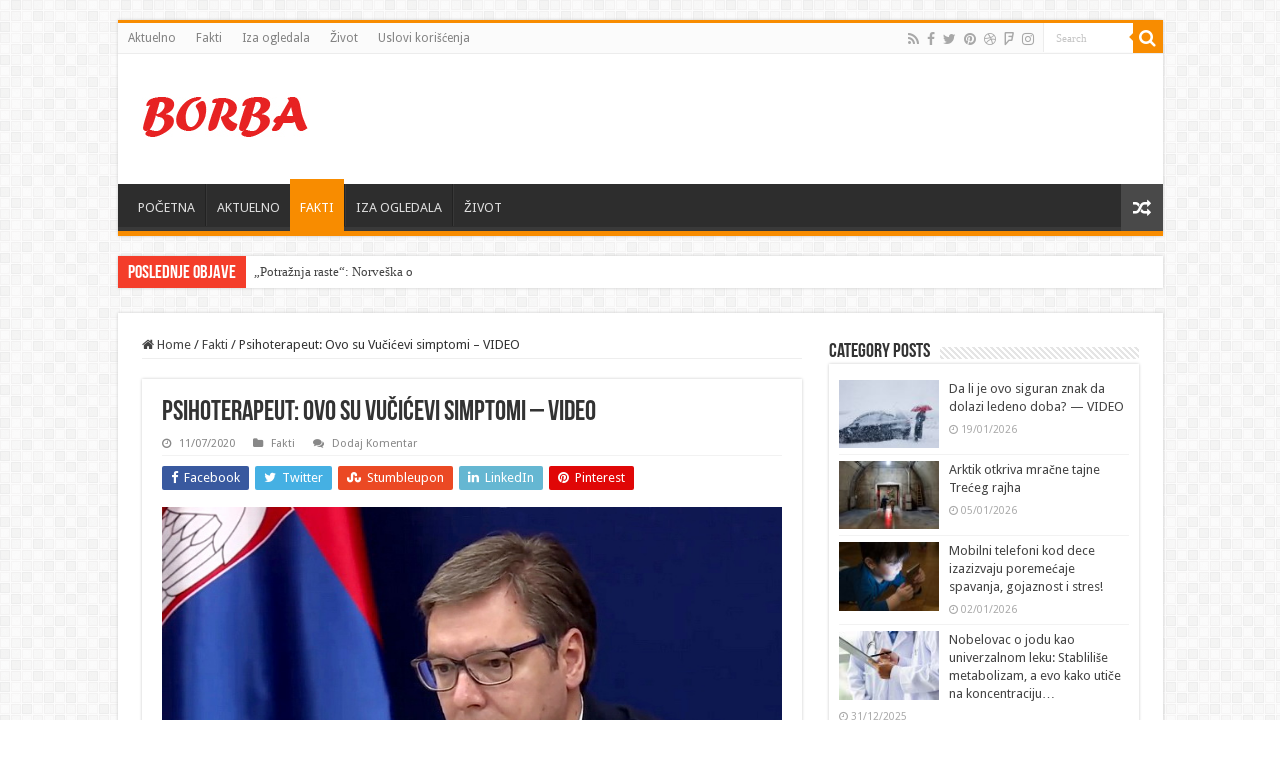

--- FILE ---
content_type: text/html; charset=UTF-8
request_url: https://www.borba.info/2020/07/11/psihoterapeut-ovo-su-vucicevi-simptomi-video/
body_size: 106937
content:
<!DOCTYPE html>
<html lang="en-US" prefix="og: http://ogp.me/ns#">
<head>
<meta charset="UTF-8" />
<link rel="profile" href="http://gmpg.org/xfn/11" />
<link rel="pingback" href="https://www.borba.info/xmlrpc.php" />
<title>Psihoterapeut: Ovo su Vučićevi simptomi - VIDEO | Borba Info</title>
<meta property="og:title" content="Psihoterapeut: Ovo su Vučićevi simptomi &#8211; VIDEO - Borba Info"/>
<meta property="og:type" content="article"/>
<meta property="og:description" content="Gost Slavija info bio je magistar psihologije i psihoterapet Aleksandar Mitrović Metanoja. U emisiji"/>
<meta property="og:url" content="https://www.borba.info/2020/07/11/psihoterapeut-ovo-su-vucicevi-simptomi-video/"/>
<meta property="og:site_name" content="Borba Info"/>
<meta property="og:image" content="https://www.borba.info/wp-content/uploads/2020/05/vucic-3-660x330.jpg" />
<style>
.stb-container-css {margin: 10px 10px 10px 10px;}.stb-box {}.stb-caption-box {}.stb-body-box {}
/* Class Dependent Parameters */
.stb-border.stb-alert-container {border: 1px none #FF4F4A;}.stb-side.stb-alert-container {background: #1D1A1A;filter: progid:DXImageTransform.Microsoft.gradient( startColorstr='#1D1A1A', endColorstr='#504848',GradientType=0 );background: -moz-linear-gradient(top,  #1D1A1A 30%, #504848 90%);background: -webkit-gradient(linear, left top, left bottom, color-stop(30%,#1D1A1A), color-stop(90%,#504848));background: -webkit-linear-gradient(top,  #1D1A1A 30%,#504848 90%);background: -o-linear-gradient(top,  #1D1A1A 30%,#504848 90%);background: -ms-linear-gradient(top,  #1D1A1A 30%,#504848 90%);background: linear-gradient(#1D1A1A 30%, #504848 90%);}.stb-side-none.stb-alert-container {background: #fDCBC9;filter: progid:DXImageTransform.Microsoft.gradient( startColorstr='#fDCBC9', endColorstr='#FB7D78',GradientType=0 );background: -moz-linear-gradient(top,  #fDCBC9 30%, #FB7D78 90%);background: -webkit-gradient(linear, left top, left bottom, color-stop(30%,#fDCBC9), color-stop(90%,#FB7D78));background: -webkit-linear-gradient(top,  #fDCBC9 30%,#FB7D78 90%);background: -o-linear-gradient(top,  #fDCBC9 30%,#FB7D78 90%);background: -ms-linear-gradient(top,  #fDCBC9 30%,#FB7D78 90%);background: linear-gradient(#fDCBC9 30%, #FB7D78 90%);}.stb-alert_box {background: #fDCBC9;filter: progid:DXImageTransform.Microsoft.gradient( startColorstr='#fDCBC9', endColorstr='#FB7D78',GradientType=0 );background: -moz-linear-gradient(top,  #fDCBC9 30%, #FB7D78 90%);background: -webkit-gradient(linear, left top, left bottom, color-stop(30%,#fDCBC9), color-stop(90%,#FB7D78));background: -webkit-linear-gradient(top,  #fDCBC9 30%,#FB7D78 90%);background: -o-linear-gradient(top,  #fDCBC9 30%,#FB7D78 90%);background: -ms-linear-gradient(top,  #fDCBC9 30%,#FB7D78 90%);background: linear-gradient(#fDCBC9 30%, #FB7D78 90%);color: #000000;}.stb-alert-caption_box {background: #1D1A1A;background: -moz-linear-gradient(top,  #1D1A1A 30%, #504848 90%);background: -webkit-gradient(linear, left top, left bottom, color-stop(30%,#1D1A1A), color-stop(90%,#504848));background: -webkit-linear-gradient(top,  #1D1A1A 30%,#504848 90%);background: -o-linear-gradient(top,  #1D1A1A 30%,#504848 90%);background: -ms-linear-gradient(top,  #1D1A1A 30%,#504848 90%);background: linear-gradient(#1D1A1A 30%, #504848 90%);color: #FFFFFF;}.stb-alert-body_box {background: #fDCBC9;filter: progid:DXImageTransform.Microsoft.gradient( startColorstr='#fDCBC9', endColorstr='#FB7D78',GradientType=0 );background: -moz-linear-gradient(top,  #fDCBC9 30%, #FB7D78 90%);background: -webkit-gradient(linear, left top, left bottom, color-stop(30%,#fDCBC9), color-stop(90%,#FB7D78));background: -webkit-linear-gradient(top,  #fDCBC9 30%,#FB7D78 90%);background: -o-linear-gradient(top,  #fDCBC9 30%,#FB7D78 90%);background: -ms-linear-gradient(top,  #fDCBC9 30%,#FB7D78 90%);background: linear-gradient(#fDCBC9 30%, #FB7D78 90%);color: #000000;}.stb-border.stb-black-container {border: 1px none #6E6E6E;}.stb-side.stb-black-container {background: #4B4747;filter: progid:DXImageTransform.Microsoft.gradient( startColorstr='#4B4747', endColorstr='#141414',GradientType=0 );background: -moz-linear-gradient(top,  #4B4747 30%, #141414 90%);background: -webkit-gradient(linear, left top, left bottom, color-stop(30%,#4B4747), color-stop(90%,#141414));background: -webkit-linear-gradient(top,  #4B4747 30%,#141414 90%);background: -o-linear-gradient(top,  #4B4747 30%,#141414 90%);background: -ms-linear-gradient(top,  #4B4747 30%,#141414 90%);background: linear-gradient(#4B4747 30%, #141414 90%);}.stb-side-none.stb-black-container {background: #3B3B3B;filter: progid:DXImageTransform.Microsoft.gradient( startColorstr='#3B3B3B', endColorstr='#000000',GradientType=0 );background: -moz-linear-gradient(top,  #3B3B3B 30%, #000000 90%);background: -webkit-gradient(linear, left top, left bottom, color-stop(30%,#3B3B3B), color-stop(90%,#000000));background: -webkit-linear-gradient(top,  #3B3B3B 30%,#000000 90%);background: -o-linear-gradient(top,  #3B3B3B 30%,#000000 90%);background: -ms-linear-gradient(top,  #3B3B3B 30%,#000000 90%);background: linear-gradient(#3B3B3B 30%, #000000 90%);}.stb-black_box {background: #3B3B3B;filter: progid:DXImageTransform.Microsoft.gradient( startColorstr='#3B3B3B', endColorstr='#000000',GradientType=0 );background: -moz-linear-gradient(top,  #3B3B3B 30%, #000000 90%);background: -webkit-gradient(linear, left top, left bottom, color-stop(30%,#3B3B3B), color-stop(90%,#000000));background: -webkit-linear-gradient(top,  #3B3B3B 30%,#000000 90%);background: -o-linear-gradient(top,  #3B3B3B 30%,#000000 90%);background: -ms-linear-gradient(top,  #3B3B3B 30%,#000000 90%);background: linear-gradient(#3B3B3B 30%, #000000 90%);color: #FFFFFF;}.stb-black-caption_box {background: #4B4747;background: -moz-linear-gradient(top,  #4B4747 30%, #141414 90%);background: -webkit-gradient(linear, left top, left bottom, color-stop(30%,#4B4747), color-stop(90%,#141414));background: -webkit-linear-gradient(top,  #4B4747 30%,#141414 90%);background: -o-linear-gradient(top,  #4B4747 30%,#141414 90%);background: -ms-linear-gradient(top,  #4B4747 30%,#141414 90%);background: linear-gradient(#4B4747 30%, #141414 90%);color: #FFFFFF;}.stb-black-body_box {background: #3B3B3B;filter: progid:DXImageTransform.Microsoft.gradient( startColorstr='#3B3B3B', endColorstr='#000000',GradientType=0 );background: -moz-linear-gradient(top,  #3B3B3B 30%, #000000 90%);background: -webkit-gradient(linear, left top, left bottom, color-stop(30%,#3B3B3B), color-stop(90%,#000000));background: -webkit-linear-gradient(top,  #3B3B3B 30%,#000000 90%);background: -o-linear-gradient(top,  #3B3B3B 30%,#000000 90%);background: -ms-linear-gradient(top,  #3B3B3B 30%,#000000 90%);background: linear-gradient(#3B3B3B 30%, #000000 90%);color: #FFFFFF;}.stb-border.stb-custom-container {border: 1px none #F844EE;}.stb-side.stb-custom-container {background: #1D1A1A;filter: progid:DXImageTransform.Microsoft.gradient( startColorstr='#1D1A1A', endColorstr='#504848',GradientType=0 );background: -moz-linear-gradient(top,  #1D1A1A 30%, #504848 90%);background: -webkit-gradient(linear, left top, left bottom, color-stop(30%,#1D1A1A), color-stop(90%,#504848));background: -webkit-linear-gradient(top,  #1D1A1A 30%,#504848 90%);background: -o-linear-gradient(top,  #1D1A1A 30%,#504848 90%);background: -ms-linear-gradient(top,  #1D1A1A 30%,#504848 90%);background: linear-gradient(#1D1A1A 30%, #504848 90%);}.stb-side-none.stb-custom-container {background: #F7CDF5;filter: progid:DXImageTransform.Microsoft.gradient( startColorstr='#F7CDF5', endColorstr='#F77DF1',GradientType=0 );background: -moz-linear-gradient(top,  #F7CDF5 30%, #F77DF1 90%);background: -webkit-gradient(linear, left top, left bottom, color-stop(30%,#F7CDF5), color-stop(90%,#F77DF1));background: -webkit-linear-gradient(top,  #F7CDF5 30%,#F77DF1 90%);background: -o-linear-gradient(top,  #F7CDF5 30%,#F77DF1 90%);background: -ms-linear-gradient(top,  #F7CDF5 30%,#F77DF1 90%);background: linear-gradient(#F7CDF5 30%, #F77DF1 90%);}.stb-custom_box {background: #F7CDF5;filter: progid:DXImageTransform.Microsoft.gradient( startColorstr='#F7CDF5', endColorstr='#F77DF1',GradientType=0 );background: -moz-linear-gradient(top,  #F7CDF5 30%, #F77DF1 90%);background: -webkit-gradient(linear, left top, left bottom, color-stop(30%,#F7CDF5), color-stop(90%,#F77DF1));background: -webkit-linear-gradient(top,  #F7CDF5 30%,#F77DF1 90%);background: -o-linear-gradient(top,  #F7CDF5 30%,#F77DF1 90%);background: -ms-linear-gradient(top,  #F7CDF5 30%,#F77DF1 90%);background: linear-gradient(#F7CDF5 30%, #F77DF1 90%);color: #000000;}.stb-custom-caption_box {background: #1D1A1A;background: -moz-linear-gradient(top,  #1D1A1A 30%, #504848 90%);background: -webkit-gradient(linear, left top, left bottom, color-stop(30%,#1D1A1A), color-stop(90%,#504848));background: -webkit-linear-gradient(top,  #1D1A1A 30%,#504848 90%);background: -o-linear-gradient(top,  #1D1A1A 30%,#504848 90%);background: -ms-linear-gradient(top,  #1D1A1A 30%,#504848 90%);background: linear-gradient(#1D1A1A 30%, #504848 90%);color: #FFFFFF;}.stb-custom-body_box {background: #F7CDF5;filter: progid:DXImageTransform.Microsoft.gradient( startColorstr='#F7CDF5', endColorstr='#F77DF1',GradientType=0 );background: -moz-linear-gradient(top,  #F7CDF5 30%, #F77DF1 90%);background: -webkit-gradient(linear, left top, left bottom, color-stop(30%,#F7CDF5), color-stop(90%,#F77DF1));background: -webkit-linear-gradient(top,  #F7CDF5 30%,#F77DF1 90%);background: -o-linear-gradient(top,  #F7CDF5 30%,#F77DF1 90%);background: -ms-linear-gradient(top,  #F7CDF5 30%,#F77DF1 90%);background: linear-gradient(#F7CDF5 30%, #F77DF1 90%);color: #000000;}.stb-border.stb-download-container {border: 1px none #65ADFE;}.stb-side.stb-download-container {background: #1D1A1A;filter: progid:DXImageTransform.Microsoft.gradient( startColorstr='#1D1A1A', endColorstr='#504848',GradientType=0 );background: -moz-linear-gradient(top,  #1D1A1A 30%, #504848 90%);background: -webkit-gradient(linear, left top, left bottom, color-stop(30%,#1D1A1A), color-stop(90%,#504848));background: -webkit-linear-gradient(top,  #1D1A1A 30%,#504848 90%);background: -o-linear-gradient(top,  #1D1A1A 30%,#504848 90%);background: -ms-linear-gradient(top,  #1D1A1A 30%,#504848 90%);background: linear-gradient(#1D1A1A 30%, #504848 90%);}.stb-side-none.stb-download-container {background: #78C0F7;filter: progid:DXImageTransform.Microsoft.gradient( startColorstr='#78C0F7', endColorstr='#2E7CB9',GradientType=0 );background: -moz-linear-gradient(top,  #78C0F7 30%, #2E7CB9 90%);background: -webkit-gradient(linear, left top, left bottom, color-stop(30%,#78C0F7), color-stop(90%,#2E7CB9));background: -webkit-linear-gradient(top,  #78C0F7 30%,#2E7CB9 90%);background: -o-linear-gradient(top,  #78C0F7 30%,#2E7CB9 90%);background: -ms-linear-gradient(top,  #78C0F7 30%,#2E7CB9 90%);background: linear-gradient(#78C0F7 30%, #2E7CB9 90%);}.stb-download_box {background: #78C0F7;filter: progid:DXImageTransform.Microsoft.gradient( startColorstr='#78C0F7', endColorstr='#2E7CB9',GradientType=0 );background: -moz-linear-gradient(top,  #78C0F7 30%, #2E7CB9 90%);background: -webkit-gradient(linear, left top, left bottom, color-stop(30%,#78C0F7), color-stop(90%,#2E7CB9));background: -webkit-linear-gradient(top,  #78C0F7 30%,#2E7CB9 90%);background: -o-linear-gradient(top,  #78C0F7 30%,#2E7CB9 90%);background: -ms-linear-gradient(top,  #78C0F7 30%,#2E7CB9 90%);background: linear-gradient(#78C0F7 30%, #2E7CB9 90%);color: #000000;}.stb-download-caption_box {background: #1D1A1A;background: -moz-linear-gradient(top,  #1D1A1A 30%, #504848 90%);background: -webkit-gradient(linear, left top, left bottom, color-stop(30%,#1D1A1A), color-stop(90%,#504848));background: -webkit-linear-gradient(top,  #1D1A1A 30%,#504848 90%);background: -o-linear-gradient(top,  #1D1A1A 30%,#504848 90%);background: -ms-linear-gradient(top,  #1D1A1A 30%,#504848 90%);background: linear-gradient(#1D1A1A 30%, #504848 90%);color: #FFFFFF;}.stb-download-body_box {background: #78C0F7;filter: progid:DXImageTransform.Microsoft.gradient( startColorstr='#78C0F7', endColorstr='#2E7CB9',GradientType=0 );background: -moz-linear-gradient(top,  #78C0F7 30%, #2E7CB9 90%);background: -webkit-gradient(linear, left top, left bottom, color-stop(30%,#78C0F7), color-stop(90%,#2E7CB9));background: -webkit-linear-gradient(top,  #78C0F7 30%,#2E7CB9 90%);background: -o-linear-gradient(top,  #78C0F7 30%,#2E7CB9 90%);background: -ms-linear-gradient(top,  #78C0F7 30%,#2E7CB9 90%);background: linear-gradient(#78C0F7 30%, #2E7CB9 90%);color: #000000;}.stb-border.stb-grey-container {border: 1px none #BBBBBB;}.stb-side.stb-grey-container {background: #B5B5B5;filter: progid:DXImageTransform.Microsoft.gradient( startColorstr='#B5B5B5', endColorstr='#6E6E6E',GradientType=0 );background: -moz-linear-gradient(top,  #B5B5B5 30%, #6E6E6E 90%);background: -webkit-gradient(linear, left top, left bottom, color-stop(30%,#B5B5B5), color-stop(90%,#6E6E6E));background: -webkit-linear-gradient(top,  #B5B5B5 30%,#6E6E6E 90%);background: -o-linear-gradient(top,  #B5B5B5 30%,#6E6E6E 90%);background: -ms-linear-gradient(top,  #B5B5B5 30%,#6E6E6E 90%);background: linear-gradient(#B5B5B5 30%, #6E6E6E 90%);}.stb-side-none.stb-grey-container {background: #E3E3E3;filter: progid:DXImageTransform.Microsoft.gradient( startColorstr='#E3E3E3', endColorstr='#ABABAB',GradientType=0 );background: -moz-linear-gradient(top,  #E3E3E3 30%, #ABABAB 90%);background: -webkit-gradient(linear, left top, left bottom, color-stop(30%,#E3E3E3), color-stop(90%,#ABABAB));background: -webkit-linear-gradient(top,  #E3E3E3 30%,#ABABAB 90%);background: -o-linear-gradient(top,  #E3E3E3 30%,#ABABAB 90%);background: -ms-linear-gradient(top,  #E3E3E3 30%,#ABABAB 90%);background: linear-gradient(#E3E3E3 30%, #ABABAB 90%);}.stb-grey_box {background: #E3E3E3;filter: progid:DXImageTransform.Microsoft.gradient( startColorstr='#E3E3E3', endColorstr='#ABABAB',GradientType=0 );background: -moz-linear-gradient(top,  #E3E3E3 30%, #ABABAB 90%);background: -webkit-gradient(linear, left top, left bottom, color-stop(30%,#E3E3E3), color-stop(90%,#ABABAB));background: -webkit-linear-gradient(top,  #E3E3E3 30%,#ABABAB 90%);background: -o-linear-gradient(top,  #E3E3E3 30%,#ABABAB 90%);background: -ms-linear-gradient(top,  #E3E3E3 30%,#ABABAB 90%);background: linear-gradient(#E3E3E3 30%, #ABABAB 90%);color: #000000;}.stb-grey-caption_box {background: #B5B5B5;background: -moz-linear-gradient(top,  #B5B5B5 30%, #6E6E6E 90%);background: -webkit-gradient(linear, left top, left bottom, color-stop(30%,#B5B5B5), color-stop(90%,#6E6E6E));background: -webkit-linear-gradient(top,  #B5B5B5 30%,#6E6E6E 90%);background: -o-linear-gradient(top,  #B5B5B5 30%,#6E6E6E 90%);background: -ms-linear-gradient(top,  #B5B5B5 30%,#6E6E6E 90%);background: linear-gradient(#B5B5B5 30%, #6E6E6E 90%);color: #FFFFFF;}.stb-grey-body_box {background: #E3E3E3;filter: progid:DXImageTransform.Microsoft.gradient( startColorstr='#E3E3E3', endColorstr='#ABABAB',GradientType=0 );background: -moz-linear-gradient(top,  #E3E3E3 30%, #ABABAB 90%);background: -webkit-gradient(linear, left top, left bottom, color-stop(30%,#E3E3E3), color-stop(90%,#ABABAB));background: -webkit-linear-gradient(top,  #E3E3E3 30%,#ABABAB 90%);background: -o-linear-gradient(top,  #E3E3E3 30%,#ABABAB 90%);background: -ms-linear-gradient(top,  #E3E3E3 30%,#ABABAB 90%);background: linear-gradient(#E3E3E3 30%, #ABABAB 90%);color: #000000;}.stb-border.stb-info-container {border: 1px none #7AD975;}.stb-side.stb-info-container {background: #1D1A1A;filter: progid:DXImageTransform.Microsoft.gradient( startColorstr='#1D1A1A', endColorstr='#504848',GradientType=0 );background: -moz-linear-gradient(top,  #1D1A1A 30%, #504848 90%);background: -webkit-gradient(linear, left top, left bottom, color-stop(30%,#1D1A1A), color-stop(90%,#504848));background: -webkit-linear-gradient(top,  #1D1A1A 30%,#504848 90%);background: -o-linear-gradient(top,  #1D1A1A 30%,#504848 90%);background: -ms-linear-gradient(top,  #1D1A1A 30%,#504848 90%);background: linear-gradient(#1D1A1A 30%, #504848 90%);}.stb-side-none.stb-info-container {background: #A1EA94;filter: progid:DXImageTransform.Microsoft.gradient( startColorstr='#A1EA94', endColorstr='#79B06E',GradientType=0 );background: -moz-linear-gradient(top,  #A1EA94 30%, #79B06E 90%);background: -webkit-gradient(linear, left top, left bottom, color-stop(30%,#A1EA94), color-stop(90%,#79B06E));background: -webkit-linear-gradient(top,  #A1EA94 30%,#79B06E 90%);background: -o-linear-gradient(top,  #A1EA94 30%,#79B06E 90%);background: -ms-linear-gradient(top,  #A1EA94 30%,#79B06E 90%);background: linear-gradient(#A1EA94 30%, #79B06E 90%);}.stb-info_box {background: #A1EA94;filter: progid:DXImageTransform.Microsoft.gradient( startColorstr='#A1EA94', endColorstr='#79B06E',GradientType=0 );background: -moz-linear-gradient(top,  #A1EA94 30%, #79B06E 90%);background: -webkit-gradient(linear, left top, left bottom, color-stop(30%,#A1EA94), color-stop(90%,#79B06E));background: -webkit-linear-gradient(top,  #A1EA94 30%,#79B06E 90%);background: -o-linear-gradient(top,  #A1EA94 30%,#79B06E 90%);background: -ms-linear-gradient(top,  #A1EA94 30%,#79B06E 90%);background: linear-gradient(#A1EA94 30%, #79B06E 90%);color: #000000;}.stb-info-caption_box {background: #1D1A1A;background: -moz-linear-gradient(top,  #1D1A1A 30%, #504848 90%);background: -webkit-gradient(linear, left top, left bottom, color-stop(30%,#1D1A1A), color-stop(90%,#504848));background: -webkit-linear-gradient(top,  #1D1A1A 30%,#504848 90%);background: -o-linear-gradient(top,  #1D1A1A 30%,#504848 90%);background: -ms-linear-gradient(top,  #1D1A1A 30%,#504848 90%);background: linear-gradient(#1D1A1A 30%, #504848 90%);color: #FFFFFF;}.stb-info-body_box {background: #A1EA94;filter: progid:DXImageTransform.Microsoft.gradient( startColorstr='#A1EA94', endColorstr='#79B06E',GradientType=0 );background: -moz-linear-gradient(top,  #A1EA94 30%, #79B06E 90%);background: -webkit-gradient(linear, left top, left bottom, color-stop(30%,#A1EA94), color-stop(90%,#79B06E));background: -webkit-linear-gradient(top,  #A1EA94 30%,#79B06E 90%);background: -o-linear-gradient(top,  #A1EA94 30%,#79B06E 90%);background: -ms-linear-gradient(top,  #A1EA94 30%,#79B06E 90%);background: linear-gradient(#A1EA94 30%, #79B06E 90%);color: #000000;}.stb-border.stb-warning-container {border: 1px none #FE9A05;}.stb-side.stb-warning-container {background: #1D1A1A;filter: progid:DXImageTransform.Microsoft.gradient( startColorstr='#1D1A1A', endColorstr='#504848',GradientType=0 );background: -moz-linear-gradient(top,  #1D1A1A 30%, #504848 90%);background: -webkit-gradient(linear, left top, left bottom, color-stop(30%,#1D1A1A), color-stop(90%,#504848));background: -webkit-linear-gradient(top,  #1D1A1A 30%,#504848 90%);background: -o-linear-gradient(top,  #1D1A1A 30%,#504848 90%);background: -ms-linear-gradient(top,  #1D1A1A 30%,#504848 90%);background: linear-gradient(#1D1A1A 30%, #504848 90%);}.stb-side-none.stb-warning-container {background: #F8FC91;filter: progid:DXImageTransform.Microsoft.gradient( startColorstr='#F8FC91', endColorstr='#F0D208',GradientType=0 );background: -moz-linear-gradient(top,  #F8FC91 30%, #F0D208 90%);background: -webkit-gradient(linear, left top, left bottom, color-stop(30%,#F8FC91), color-stop(90%,#F0D208));background: -webkit-linear-gradient(top,  #F8FC91 30%,#F0D208 90%);background: -o-linear-gradient(top,  #F8FC91 30%,#F0D208 90%);background: -ms-linear-gradient(top,  #F8FC91 30%,#F0D208 90%);background: linear-gradient(#F8FC91 30%, #F0D208 90%);}.stb-warning_box {background: #F8FC91;filter: progid:DXImageTransform.Microsoft.gradient( startColorstr='#F8FC91', endColorstr='#F0D208',GradientType=0 );background: -moz-linear-gradient(top,  #F8FC91 30%, #F0D208 90%);background: -webkit-gradient(linear, left top, left bottom, color-stop(30%,#F8FC91), color-stop(90%,#F0D208));background: -webkit-linear-gradient(top,  #F8FC91 30%,#F0D208 90%);background: -o-linear-gradient(top,  #F8FC91 30%,#F0D208 90%);background: -ms-linear-gradient(top,  #F8FC91 30%,#F0D208 90%);background: linear-gradient(#F8FC91 30%, #F0D208 90%);color: #000000;}.stb-warning-caption_box {background: #1D1A1A;background: -moz-linear-gradient(top,  #1D1A1A 30%, #504848 90%);background: -webkit-gradient(linear, left top, left bottom, color-stop(30%,#1D1A1A), color-stop(90%,#504848));background: -webkit-linear-gradient(top,  #1D1A1A 30%,#504848 90%);background: -o-linear-gradient(top,  #1D1A1A 30%,#504848 90%);background: -ms-linear-gradient(top,  #1D1A1A 30%,#504848 90%);background: linear-gradient(#1D1A1A 30%, #504848 90%);color: #FFFFFF;}.stb-warning-body_box {background: #F8FC91;filter: progid:DXImageTransform.Microsoft.gradient( startColorstr='#F8FC91', endColorstr='#F0D208',GradientType=0 );background: -moz-linear-gradient(top,  #F8FC91 30%, #F0D208 90%);background: -webkit-gradient(linear, left top, left bottom, color-stop(30%,#F8FC91), color-stop(90%,#F0D208));background: -webkit-linear-gradient(top,  #F8FC91 30%,#F0D208 90%);background: -o-linear-gradient(top,  #F8FC91 30%,#F0D208 90%);background: -ms-linear-gradient(top,  #F8FC91 30%,#F0D208 90%);background: linear-gradient(#F8FC91 30%, #F0D208 90%);color: #000000;}</style>
<!-- All In One SEO Pack 3.6.2ob_start_detected [-1,-1] -->
<meta name="description"  content="Gost Slavija info bio je magistar psihologije i psihoterapet Aleksandar Mitrović Metanoja." />
<script type="application/ld+json" class="aioseop-schema">{"@context":"https://schema.org","@graph":[{"@type":"Organization","@id":"https://www.borba.info/#organization","url":"https://www.borba.info/","name":"Borba Info","sameAs":[]},{"@type":"WebSite","@id":"https://www.borba.info/#website","url":"https://www.borba.info/","name":"Borba Info","publisher":{"@id":"https://www.borba.info/#organization"},"potentialAction":{"@type":"SearchAction","target":"https://www.borba.info/?s={search_term_string}","query-input":"required name=search_term_string"}},{"@type":"WebPage","@id":"https://www.borba.info/2020/07/11/psihoterapeut-ovo-su-vucicevi-simptomi-video/#webpage","url":"https://www.borba.info/2020/07/11/psihoterapeut-ovo-su-vucicevi-simptomi-video/","inLanguage":"en-US","name":"Psihoterapeut: Ovo su Vučićevi simptomi - VIDEO","isPartOf":{"@id":"https://www.borba.info/#website"},"breadcrumb":{"@id":"https://www.borba.info/2020/07/11/psihoterapeut-ovo-su-vucicevi-simptomi-video/#breadcrumblist"},"description":"Gost Slavija info bio je magistar psihologije i psihoterapet Aleksandar Mitrović Metanoja.","image":{"@type":"ImageObject","@id":"https://www.borba.info/2020/07/11/psihoterapeut-ovo-su-vucicevi-simptomi-video/#primaryimage","url":"https://www.borba.info/wp-content/uploads/2020/05/vucic-3.jpg","width":750,"height":500},"primaryImageOfPage":{"@id":"https://www.borba.info/2020/07/11/psihoterapeut-ovo-su-vucicevi-simptomi-video/#primaryimage"},"datePublished":"2020-07-10T23:14:03+02:00","dateModified":"2020-07-10T23:14:05+02:00"},{"@type":"Article","@id":"https://www.borba.info/2020/07/11/psihoterapeut-ovo-su-vucicevi-simptomi-video/#article","isPartOf":{"@id":"https://www.borba.info/2020/07/11/psihoterapeut-ovo-su-vucicevi-simptomi-video/#webpage"},"author":{"@id":"https://www.borba.info/author/wtbo1/#author"},"headline":"Psihoterapeut: Ovo su Vučićevi simptomi &#8211; VIDEO","datePublished":"2020-07-10T23:14:03+02:00","dateModified":"2020-07-10T23:14:05+02:00","commentCount":0,"mainEntityOfPage":{"@id":"https://www.borba.info/2020/07/11/psihoterapeut-ovo-su-vucicevi-simptomi-video/#webpage"},"publisher":{"@id":"https://www.borba.info/#organization"},"articleSection":"Fakti, Aleksandar Vučić","image":{"@type":"ImageObject","@id":"https://www.borba.info/2020/07/11/psihoterapeut-ovo-su-vucicevi-simptomi-video/#primaryimage","url":"https://www.borba.info/wp-content/uploads/2020/05/vucic-3.jpg","width":750,"height":500}},{"@type":"Person","@id":"https://www.borba.info/author/wtbo1/#author","name":"wtbo1","sameAs":[],"image":{"@type":"ImageObject","@id":"https://www.borba.info/#personlogo","url":"https://secure.gravatar.com/avatar/846cfda3ebb6be4388d2965a8a9b7d1a?s=96&d=mm&r=g","width":96,"height":96,"caption":"wtbo1"}},{"@type":"BreadcrumbList","@id":"https://www.borba.info/2020/07/11/psihoterapeut-ovo-su-vucicevi-simptomi-video/#breadcrumblist","itemListElement":[{"@type":"ListItem","position":1,"item":{"@type":"WebPage","@id":"https://www.borba.info/","url":"https://www.borba.info/","name":"Borba Info"}},{"@type":"ListItem","position":2,"item":{"@type":"WebPage","@id":"https://www.borba.info/2020/07/11/psihoterapeut-ovo-su-vucicevi-simptomi-video/","url":"https://www.borba.info/2020/07/11/psihoterapeut-ovo-su-vucicevi-simptomi-video/","name":"Psihoterapeut: Ovo su Vučićevi simptomi - VIDEO"}}]}]}</script>
<link rel="canonical" href="http://Aleksandar%20Vučić,%20" />
<script type="text/javascript" >
window.ga=window.ga||function(){(ga.q=ga.q||[]).push(arguments)};ga.l=+new Date;
ga('create', 'UA-166046480-1', { 'cookieDomain': 'borba.info' } );
// Plugins
ga('send', 'pageview');
</script>
<script async src="https://www.google-analytics.com/analytics.js"></script>
<!-- All In One SEO Pack -->
<link rel='dns-prefetch' href='//clientcdn.pushengage.com' />
<link rel='dns-prefetch' href='//fonts.googleapis.com' />
<link rel='dns-prefetch' href='//s.w.org' />
<link rel="alternate" type="application/rss+xml" title="Borba Info &raquo; Feed" href="https://www.borba.info/feed/" />
<link rel="alternate" type="application/rss+xml" title="Borba Info &raquo; Comments Feed" href="https://www.borba.info/comments/feed/" />
<link rel="alternate" type="application/rss+xml" title="Borba Info &raquo; Psihoterapeut: Ovo su Vučićevi simptomi &#8211; VIDEO Comments Feed" href="https://www.borba.info/2020/07/11/psihoterapeut-ovo-su-vucicevi-simptomi-video/feed/" />
<!-- borba.info is managing ads with Advanced Ads 1.17.11 --><script data-wpfc-render="false">
advanced_ads_ready=function(){var fns=[],listener,doc=typeof document==="object"&&document,hack=doc&&doc.documentElement.doScroll,domContentLoaded="DOMContentLoaded",loaded=doc&&(hack?/^loaded|^c/:/^loaded|^i|^c/).test(doc.readyState);if(!loaded&&doc){listener=function(){doc.removeEventListener(domContentLoaded,listener);window.removeEventListener("load",listener);loaded=1;while(listener=fns.shift())listener()};doc.addEventListener(domContentLoaded,listener);window.addEventListener("load",listener)}return function(fn){loaded?setTimeout(fn,0):fns.push(fn)}}();
</script>
<!-- <link rel='stylesheet' id='wp-block-library-css'  href='https://www.borba.info/wp-includes/css/dist/block-library/style.min.css' type='text/css' media='all' /> -->
<!-- <link rel='stylesheet' id='tie-style-css'  href='https://www.borba.info/wp-content/themes/sahifa/style.css' type='text/css' media='all' /> -->
<!-- <link rel='stylesheet' id='tie-ilightbox-skin-css'  href='https://www.borba.info/wp-content/themes/sahifa/css/ilightbox/dark-skin/skin.css' type='text/css' media='all' /> -->
<link rel="stylesheet" type="text/css" href="//www.borba.info/wp-content/cache/wpfc-minified/98id7jbn/8gec.css" media="all"/>
<link rel='stylesheet' id='Droid+Sans-css'  href='https://fonts.googleapis.com/css?family=Droid+Sans%3Aregular%2C700' type='text/css' media='all' />
<!-- <link rel='stylesheet' id='stbCoreCSS-css'  href='https://www.borba.info/wp-content/plugins/wp-special-textboxes/css/stb-core.css' type='text/css' media='all' /> -->
<link rel="stylesheet" type="text/css" href="//www.borba.info/wp-content/cache/wpfc-minified/mbhgi9ct/hou5.css" media="all"/>
<script src='//www.borba.info/wp-content/cache/wpfc-minified/qo0dpug/8gec.js' type="text/javascript"></script>
<!-- <script type='text/javascript' src='https://www.borba.info/wp-includes/js/jquery/jquery.js'></script> -->
<!-- <script type='text/javascript' src='https://www.borba.info/wp-includes/js/jquery/jquery-migrate.min.js'></script> -->
<link rel='https://api.w.org/' href='https://www.borba.info/wp-json/' />
<link rel="EditURI" type="application/rsd+xml" title="RSD" href="https://www.borba.info/xmlrpc.php?rsd" />
<link rel="wlwmanifest" type="application/wlwmanifest+xml" href="https://www.borba.info/wp-includes/wlwmanifest.xml" /> 
<link rel='prev' title='Pregovori oko Kosova i Metohije ulaze u završnu fazu &#8211; ZAŠTO VAŠINGTON, A NE MOSKVA I PEKING?' href='https://www.borba.info/2020/07/10/pregovori-oko-kosova-i-metohije-ulaze-u-zavrsnu-fazu-zasto-vasington-a-ne-moskva-i-peking/' />
<link rel='next' title='Informer mora da plati Obradoviću 300.000 dinara odštete' href='https://www.borba.info/2020/07/11/informer-mora-da-plati-obradovicu-300-000-dinara-odstete/' />
<meta name="generator" content="WordPress 5.4.18" />
<link rel='shortlink' href='https://www.borba.info/?p=3032' />
<link rel="alternate" type="application/json+oembed" href="https://www.borba.info/wp-json/oembed/1.0/embed?url=https%3A%2F%2Fwww.borba.info%2F2020%2F07%2F11%2Fpsihoterapeut-ovo-su-vucicevi-simptomi-video%2F" />
<link rel="alternate" type="text/xml+oembed" href="https://www.borba.info/wp-json/oembed/1.0/embed?url=https%3A%2F%2Fwww.borba.info%2F2020%2F07%2F11%2Fpsihoterapeut-ovo-su-vucicevi-simptomi-video%2F&#038;format=xml" />
<link rel="shortcut icon" href="https://www.borba.info/wp-content/uploads/2020/05/favikon3.png" title="Favicon" />
<!--[if IE]>
<script type="text/javascript">jQuery(document).ready(function (){ jQuery(".menu-item").has("ul").children("a").attr("aria-haspopup", "true");});</script>
<![endif]-->
<!--[if lt IE 9]>
<script src="https://www.borba.info/wp-content/themes/sahifa/js/html5.js"></script>
<script src="https://www.borba.info/wp-content/themes/sahifa/js/selectivizr-min.js"></script>
<![endif]-->
<!--[if IE 9]>
<link rel="stylesheet" type="text/css" media="all" href="https://www.borba.info/wp-content/themes/sahifa/css/ie9.css" />
<![endif]-->
<!--[if IE 8]>
<link rel="stylesheet" type="text/css" media="all" href="https://www.borba.info/wp-content/themes/sahifa/css/ie8.css" />
<![endif]-->
<!--[if IE 7]>
<link rel="stylesheet" type="text/css" media="all" href="https://www.borba.info/wp-content/themes/sahifa/css/ie7.css" />
<![endif]-->
<meta name="viewport" content="width=device-width, initial-scale=1.0" />
<style type="text/css" media="screen">
body{
font-family: 'Droid Sans';
}
</style>
<script type="text/javascript">
/* <![CDATA[ */
var sf_position = '0';
var sf_templates = "<a href=\"{search_url_escaped}\">View All Results<\/a>";
var sf_input = '.search-live';
jQuery(document).ready(function(){
jQuery(sf_input).ajaxyLiveSearch({"expand":false,"searchUrl":"https:\/\/www.borba.info\/?s=%s","text":"Search","delay":500,"iwidth":180,"width":315,"ajaxUrl":"https:\/\/www.borba.info\/wp-admin\/admin-ajax.php","rtl":0});
jQuery(".live-search_ajaxy-selective-input").keyup(function() {
var width = jQuery(this).val().length * 8;
if(width < 50) {
width = 50;
}
jQuery(this).width(width);
});
jQuery(".live-search_ajaxy-selective-search").click(function() {
jQuery(this).find(".live-search_ajaxy-selective-input").focus();
});
jQuery(".live-search_ajaxy-selective-close").click(function() {
jQuery(this).parent().remove();
});
});
/* ]]> */
</script>
<script data-ad-client="ca-pub-7885434960185672" async src="https://pagead2.googlesyndication.com/pagead/js/adsbygoogle.js"></script></head>
<body id="top" class="post-template-default single single-post postid-3032 single-format-standard lazy-enabled">
<div class="wrapper-outer">
<div class="background-cover"></div>
<aside id="slide-out">
<div class="search-mobile">
<form method="get" id="searchform-mobile" action="https://www.borba.info/">
<button class="search-button" type="submit" value="Search"><i class="fa fa-search"></i></button>
<input type="text" id="s-mobile" name="s" title="Search" value="Search" onfocus="if (this.value == 'Search') {this.value = '';}" onblur="if (this.value == '') {this.value = 'Search';}"  />
</form>
</div><!-- .search-mobile /-->
<div class="social-icons">
<a class="ttip-none" title="Rss" href="https://www.borba.info/feed/" target="_blank"><i class="fa fa-rss"></i></a><a class="ttip-none" title="Facebook" href="https://www.facebook.com/TieLabs" target="_blank"><i class="fa fa-facebook"></i></a><a class="ttip-none" title="Twitter" href="https://twitter.com/TieLabs" target="_blank"><i class="fa fa-twitter"></i></a><a class="ttip-none" title="Pinterest" href="http://www.pinterest.com/mo3aser/" target="_blank"><i class="fa fa-pinterest"></i></a><a class="ttip-none" title="Dribbble" href="http://dribbble.com/mo3aser" target="_blank"><i class="fa fa-dribbble"></i></a><a class="ttip-none" title="Foursquare" href="https://foursquare.com/mo3aser" target="_blank"><i class="fa fa-foursquare"></i></a><a class="ttip-none" title="instagram" href="http://instagram.com/imo3aser" target="_blank"><i class="fa fa-instagram"></i></a>
</div>
<div id="mobile-menu" ></div>
</aside><!-- #slide-out /-->
<div id="wrapper" class="boxed">
<div class="inner-wrapper">
<header id="theme-header" class="theme-header">
<div id="top-nav" class="top-nav">
<div class="container">
<div class="top-menu"><ul id="menu-top" class="menu"><li id="menu-item-699" class="menu-item menu-item-type-taxonomy menu-item-object-category menu-item-699"><a href="https://www.borba.info/category/aktuelno/">Aktuelno</a></li>
<li id="menu-item-700" class="menu-item menu-item-type-taxonomy menu-item-object-category current-post-ancestor current-menu-parent current-post-parent menu-item-700"><a href="https://www.borba.info/category/fakti/">Fakti</a></li>
<li id="menu-item-701" class="menu-item menu-item-type-taxonomy menu-item-object-category menu-item-701"><a href="https://www.borba.info/category/iza-ogledala/">Iza ogledala</a></li>
<li id="menu-item-702" class="menu-item menu-item-type-taxonomy menu-item-object-category menu-item-702"><a href="https://www.borba.info/category/zivot/">Život</a></li>
<li id="menu-item-43009" class="menu-item menu-item-type-post_type menu-item-object-page menu-item-43009"><a href="https://www.borba.info/uslovi/">Uslovi korišćenja</a></li>
</ul></div>
<div class="search-block">
<form method="get" id="searchform-header" action="https://www.borba.info/">
<button class="search-button" type="submit" value="Search"><i class="fa fa-search"></i></button>
<input class="search-live" type="text" id="s-header" name="s" title="Search" value="Search" onfocus="if (this.value == 'Search') {this.value = '';}" onblur="if (this.value == '') {this.value = 'Search';}"  />
</form>
</div><!-- .search-block /-->
<div class="social-icons">
<a class="ttip-none" title="Rss" href="https://www.borba.info/feed/" target="_blank"><i class="fa fa-rss"></i></a><a class="ttip-none" title="Facebook" href="https://www.facebook.com/TieLabs" target="_blank"><i class="fa fa-facebook"></i></a><a class="ttip-none" title="Twitter" href="https://twitter.com/TieLabs" target="_blank"><i class="fa fa-twitter"></i></a><a class="ttip-none" title="Pinterest" href="http://www.pinterest.com/mo3aser/" target="_blank"><i class="fa fa-pinterest"></i></a><a class="ttip-none" title="Dribbble" href="http://dribbble.com/mo3aser" target="_blank"><i class="fa fa-dribbble"></i></a><a class="ttip-none" title="Foursquare" href="https://foursquare.com/mo3aser" target="_blank"><i class="fa fa-foursquare"></i></a><a class="ttip-none" title="instagram" href="http://instagram.com/imo3aser" target="_blank"><i class="fa fa-instagram"></i></a>
</div>
</div><!-- .container /-->
</div><!-- .top-menu /-->
<div class="header-content">
<a id="slide-out-open" class="slide-out-open" href="#"><span></span></a>
<div class="logo" style=" margin-top:15px; margin-bottom:15px;">
<h2>								<a title="Borba Info" href="https://www.borba.info/">
<img src="https://www.borba.info/wp-content/uploads/2020/05/borba01.jpg" alt="Borba Info"  /><strong>Borba Info Vesti</strong>
</a>
</h2>			</div><!-- .logo /-->
<div class="e3lan e3lan-top">			<script async src="https://pagead2.googlesyndication.com/pagead/js/adsbygoogle.js"></script>
<!-- Borba 728x90 -->
<ins class="adsbygoogle"
style="display:inline-block;width:728px;height:90px"
data-ad-client="ca-pub-7885434960185672"
data-ad-slot="8941354434"></ins>
<script>
(adsbygoogle = window.adsbygoogle || []).push({});
</script>
</div>			<div class="clear"></div>
</div>
<nav id="main-nav" class="fixed-enabled">
<div class="container">
<div class="main-menu"><ul id="menu-glavni" class="menu"><li id="menu-item-707" class="menu-item menu-item-type-custom menu-item-object-custom menu-item-707"><a href="http://borba.info">POČETNA</a></li>
<li id="menu-item-703" class="menu-item menu-item-type-taxonomy menu-item-object-category menu-item-703"><a href="https://www.borba.info/category/aktuelno/">AKTUELNO</a></li>
<li id="menu-item-704" class="menu-item menu-item-type-taxonomy menu-item-object-category current-post-ancestor current-menu-parent current-post-parent menu-item-704"><a href="https://www.borba.info/category/fakti/">FAKTI</a></li>
<li id="menu-item-705" class="menu-item menu-item-type-taxonomy menu-item-object-category menu-item-705"><a href="https://www.borba.info/category/iza-ogledala/">IZA OGLEDALA</a></li>
<li id="menu-item-706" class="menu-item menu-item-type-taxonomy menu-item-object-category menu-item-706"><a href="https://www.borba.info/category/zivot/">ŽIVOT</a></li>
</ul></div>										<a href="https://www.borba.info/?tierand=1" class="random-article ttip" title="Random Article"><i class="fa fa-random"></i></a>
</div>
</nav><!-- .main-nav /-->
</header><!-- #header /-->
<div class="clear"></div>
<div id="breaking-news" class="breaking-news">
<span class="breaking-news-title"><i class="fa fa-bolt"></i> <span>Poslednje objave</span></span>
<ul>
<li><a href="https://www.borba.info/2026/01/22/zelenski-hitno-otputovao-u-davos-na-sastanak-sa-trampom/" title="Zelenski hitno otputovao u Davos na sastanak sa Trampom!">Zelenski hitno otputovao u Davos na sastanak sa Trampom!</a></li>
<li><a href="https://www.borba.info/2026/01/21/americki-sukob-sa-evropljanima-premasio-sva-ocekivanja-kremlja/" title="Američki sukob sa Evropljanima premašio sva očekivanja Kremlja!">Američki sukob sa Evropljanima premašio sva očekivanja Kremlja!</a></li>
<li><a href="https://www.borba.info/2026/01/21/potraznja-raste-norveska-otvara-novu-fabriku-raketa-u-sad/" title="„Potražnja raste“: Norveška otvara novu fabriku raketa u SAD!">„Potražnja raste“: Norveška otvara novu fabriku raketa u SAD!</a></li>
<li><a href="https://www.borba.info/2026/01/21/general-krivonos-poslao-alarmantnu-poruku-o-narednoj-fazi-sukoba/" title="General Krivonos poslao alarmantnu poruku o narednoj fazi sukoba">General Krivonos poslao alarmantnu poruku o narednoj fazi sukoba</a></li>
<li><a href="https://www.borba.info/2026/01/21/ostavka-generala-krtice-i-sumnje-u-sabotazu-sta-krije-ruski-generalstab/" title="Ostavka generala, krtice i sumnje u sabotažu: Šta krije ruski Generalštab?!">Ostavka generala, krtice i sumnje u sabotažu: Šta krije ruski Generalštab?!</a></li>
<li><a href="https://www.borba.info/2026/01/21/kup%d1%98ansk-i-vovcansk-u-opasnosti-sta-se-zaista-desava-na-frontu/" title="Kupјansk i Vovčansk u opasnosti: Šta se zaista dešava na frontu?!">Kupјansk i Vovčansk u opasnosti: Šta se zaista dešava na frontu?!</a></li>
<li><a href="https://www.borba.info/2026/01/21/poslednja-opcija-francuska-salje-grupu-nosaca-brodova-i-podmornica-za-odbranu-grenlanda/" title="„Poslednja opcija“: Francuska šalje grupu nosača brodova i podmornica za odbranu Grenlanda!">„Poslednja opcija“: Francuska šalje grupu nosača brodova i podmornica za odbranu Grenlanda!</a></li>
<li><a href="https://www.borba.info/2026/01/21/jos-jedan-gorak-poraz-lajenove-propao-sporazum-sa-merkosurom/" title="Još jedan, gorak poraz Lajenove: Propao sporazum sa Merkosurom!">Još jedan, gorak poraz Lajenove: Propao sporazum sa Merkosurom!</a></li>
<li><a href="https://www.borba.info/2026/01/21/kolaps-i-grenland-zvake-sa-eukaliptusom-video/" title="Kolaps i &#8220;Grenland žvake&#8221; sa eukaliptusom — VIDEO">Kolaps i &#8220;Grenland žvake&#8221; sa eukaliptusom — VIDEO</a></li>
<li><a href="https://www.borba.info/2026/01/21/belgijski-premijer-evropa-predugo-bila-previse-popustljiva-prema-trampu/" title="Belgijski premijer: Evropa predugo bila previše popustljiva prema Trampu!">Belgijski premijer: Evropa predugo bila previše popustljiva prema Trampu!</a></li>
</ul>
<script type="text/javascript">
jQuery(document).ready(function(){
createTicker(); 
});
function rotateTicker(){                                   
if( i == tickerItems.length ){ i = 0; }                                                         
tickerText = tickerItems[i];                              
c = 0;                                                    
typetext();                                               
setTimeout( "rotateTicker()", 3500 );                     
i++;                                                      
}                                                           
</script>
</div> <!-- .breaking-news -->
<div class="e3lan e3lan-below_header">		</div>
<div id="main-content" class="container">
<div class="content">
<nav id="crumbs"><a href="https://www.borba.info/"><span class="fa fa-home" aria-hidden="true"></span> Home</a><span class="delimiter">/</span><a href="https://www.borba.info/category/fakti/">Fakti</a><span class="delimiter">/</span><span class="current">Psihoterapeut: Ovo su Vučićevi simptomi &#8211; VIDEO</span></nav>
<div class="e3lan e3lan-post">		</div>
<article class="post-listing post-3032 post type-post status-publish format-standard has-post-thumbnail  category-fakti tag-aleksandar-vucic" id="the-post">
<div class="post-inner">
<h1 class="name post-title entry-title"><span itemprop="name">Psihoterapeut: Ovo su Vučićevi simptomi &#8211; VIDEO</span></h1>
<p class="post-meta">
<span class="tie-date"><i class="fa fa-clock-o"></i>11/07/2020</span>	
<span class="post-cats"><i class="fa fa-folder"></i><a href="https://www.borba.info/category/fakti/" rel="category tag">Fakti</a></span>
<span class="post-comments"><i class="fa fa-comments"></i><a href="https://www.borba.info/2020/07/11/psihoterapeut-ovo-su-vucicevi-simptomi-video/#respond"><span class="dsq-postid" data-dsqidentifier="3032 https://www.borba.info/?p=3032">Leave a comment</span></a></span>
</p>
<div class="clear"></div>
<div class="entry">
<div class="share-post">
<span class="share-text">Share</span>
<ul class="flat-social">
<li><a href="http://www.facebook.com/sharer.php?u=https://www.borba.info/?p=3032" class="social-facebook" rel="external" target="_blank"><i class="fa fa-facebook"></i> <span>Facebook</span></a></li>
<li><a href="https://twitter.com/intent/tweet?text=Psihoterapeut%3A+Ovo+su+Vu%C4%8Di%C4%87evi+simptomi+%E2%80%93+VIDEO&url=https://www.borba.info/?p=3032" class="social-twitter" rel="external" target="_blank"><i class="fa fa-twitter"></i> <span>Twitter</span></a></li>
<li><a href="http://www.stumbleupon.com/submit?url=https://www.borba.info/?p=3032&title=Psihoterapeut%3A+Ovo+su+Vu%C4%8Di%C4%87evi+simptomi+%E2%80%93+VIDEO" class="social-stumble" rel="external" target="_blank"><i class="fa fa-stumbleupon"></i> <span>Stumbleupon</span></a></li>
<li><a href="http://www.linkedin.com/shareArticle?mini=true&url=https://www.borba.info/?p=3032&title=Psihoterapeut%3A+Ovo+su+Vu%C4%8Di%C4%87evi+simptomi+%E2%80%93+VIDEO" class="social-linkedin" rel="external" target="_blank"><i class="fa fa-linkedin"></i> <span>LinkedIn</span></a></li>
<li><a href="http://pinterest.com/pin/create/button/?url=https://www.borba.info/?p=3032&amp;description=Psihoterapeut%3A+Ovo+su+Vu%C4%8Di%C4%87evi+simptomi+%E2%80%93+VIDEO&amp;media=https://www.borba.info/wp-content/uploads/2020/05/vucic-3-660x330.jpg" class="social-pinterest" rel="external" target="_blank"><i class="fa fa-pinterest"></i> <span>Pinterest</span></a></li>
</ul>
<div class="clear"></div>
</div> <!-- .share-post -->
<p style="text-align: center;"><img class="aligncenter size-full wp-image-1381" src="https://www.borba.info/wp-content/uploads/2020/05/vucic-3.jpg" alt="" width="750" height="500" srcset="https://www.borba.info/wp-content/uploads/2020/05/vucic-3.jpg 750w, https://www.borba.info/wp-content/uploads/2020/05/vucic-3-300x200.jpg 300w" sizes="(max-width: 750px) 100vw, 750px" /></p>
<h4><strong>Gost Slavija info bio je magistar psihologije i psihoterapet Aleksandar Mitrović Metanoja. </strong></h4>
<p>U emisiji Intervju Mitrović je otkrio da se Aleksandar Vučić pravi lud a da on to nije, sa druge strane on ima sve simptome psihopate bez imalo savesti i spreman je za sve da okrivi druge a u zadnje vreme narod.</p>
<p style="text-align: center;"><div style="text-align: center; " id="borba-1535600587"><script async src="https://pagead2.googlesyndication.com/pagead/js/adsbygoogle.js"></script>
<!-- borba 336x280 -->
<ins class="adsbygoogle"
style="display:inline-block;width:336px;height:280px"
data-ad-client="ca-pub-7885434960185672"
data-ad-slot="7044188529"></ins>
<script>
(adsbygoogle = window.adsbygoogle || []).push({});
</script></div></p>
<p>Njemu je najpribližniji profil Mila Đukanovića jer su i konvertiti obojica koji su zarad vlasti spremni na sve.</p>
<p>Tomislav Nikolić je materijalista i postao je veleizdajnik zbog novca ali se sada kaje. Vučić međutim je klinički psihopata i takvi dolaze na vlast jer se manijakalno nameću okolini.</p>
<p>Sličnog mentalnog sklopa je i Makron koga je poznati psihijatar označio kao poremećenu ličnost.</p>
<p style="text-align: center;"><div style="text-align: center; " id="borba-397805984"><!-- Yandex.RTB R-A-581584-8 -->
<div id="yandex_rtb_R-A-581584-8"></div>
<script type="text/javascript">
(function(w, d, n, s, t) {
w[n] = w[n] || [];
w[n].push(function() {
Ya.Context.AdvManager.render({
blockId: "R-A-581584-8",
renderTo: "yandex_rtb_R-A-581584-8",
async: true
});
});
t = d.getElementsByTagName("script")[0];
s = d.createElement("script");
s.type = "text/javascript";
s.src = "//an.yandex.ru/system/context.js";
s.async = true;
t.parentNode.insertBefore(s, t);
})(this, this.document, "yandexContextAsyncCallbacks");
</script></div></p>
<p>Oni ne veruju u Boga već samo u Lucifera i to svojim delima pokazuju.</p>
<p>Psihopata iako je jako malo u populaciji dobro se i lako međusobno prepoznaju i guraju jedni druge. Prepoznaju se i po tome što uništavaju sve druge da bi oni uspeli.</p>
<p>Vučića najviše odaje emotivna manipulacija koju nam servira. Laže kad god ima priliku a u ovom slučaju žrtvama se obraća preko medija.</p>
<p>Nažalost određeni broj ljudi prihvata te laži i stvara lažnu sliku u glavi.</p>
<p><strong>VIDEO:</strong></p>
<p><iframe title="INTERVJU: Aleksandar Mitrović - Vučić je psihopata bez savesti kome su uvek drugi krivi?! (9.7.2020)" width="618" height="348" src="https://www.youtube.com/embed/36vhBFfE86g?feature=oembed" frameborder="0" allow="accelerometer; autoplay; encrypted-media; gyroscope; picture-in-picture" allowfullscreen></iframe></p>
<p style="text-align: center;"><div style="text-align: center; " id="borba-1673501651"><script async src="https://pagead2.googlesyndication.com/pagead/js/adsbygoogle.js"></script>
<!-- 300x250 borba -->
<ins class="adsbygoogle"
style="display:block"
data-ad-client="ca-pub-7885434960185672"
data-ad-slot="8576762041"
data-ad-format="auto"
data-full-width-responsive="true"></ins>
<script>
(adsbygoogle = window.adsbygoogle || []).push({});
</script></div></p>
<p style="text-align: center;"><!-- Yandex.RTB R-A-581584-2 -->
<div id="yandex_rtb_R-A-581584-2"></div>
<script type="text/javascript">
(function(w, d, n, s, t) {
w[n] = w[n] || [];
w[n].push(function() {
Ya.Context.AdvManager.render({
blockId: "R-A-581584-2",
renderTo: "yandex_rtb_R-A-581584-2",
async: true
});
});
t = d.getElementsByTagName("script")[0];
s = d.createElement("script");
s.type = "text/javascript";
s.src = "//an.yandex.ru/system/context.js";
s.async = true;
t.parentNode.insertBefore(s, t);
})(this, this.document, "yandexContextAsyncCallbacks");
</script></p>
<p style="text-align: center;"><div style="text-align: center; " id="borba-1135715994"><script async src="https://yastatic.net/pcode-native/loaders/loader.js"></script>
<script>
(yaads = window.yaads || []).push({
id: "581584-9",
render: "#id-581584-9"
});
</script>
<div id="id-581584-9"></div>
</div></p>
</div><!-- .entry /-->
<div class="share-post">
<span class="share-text">Share</span>
<ul class="flat-social">
<li><a href="http://www.facebook.com/sharer.php?u=https://www.borba.info/?p=3032" class="social-facebook" rel="external" target="_blank"><i class="fa fa-facebook"></i> <span>Facebook</span></a></li>
<li><a href="https://twitter.com/intent/tweet?text=Psihoterapeut%3A+Ovo+su+Vu%C4%8Di%C4%87evi+simptomi+%E2%80%93+VIDEO&url=https://www.borba.info/?p=3032" class="social-twitter" rel="external" target="_blank"><i class="fa fa-twitter"></i> <span>Twitter</span></a></li>
<li><a href="http://www.stumbleupon.com/submit?url=https://www.borba.info/?p=3032&title=Psihoterapeut%3A+Ovo+su+Vu%C4%8Di%C4%87evi+simptomi+%E2%80%93+VIDEO" class="social-stumble" rel="external" target="_blank"><i class="fa fa-stumbleupon"></i> <span>Stumbleupon</span></a></li>
<li><a href="http://www.linkedin.com/shareArticle?mini=true&url=https://www.borba.info/?p=3032&title=Psihoterapeut%3A+Ovo+su+Vu%C4%8Di%C4%87evi+simptomi+%E2%80%93+VIDEO" class="social-linkedin" rel="external" target="_blank"><i class="fa fa-linkedin"></i> <span>LinkedIn</span></a></li>
<li><a href="http://pinterest.com/pin/create/button/?url=https://www.borba.info/?p=3032&amp;description=Psihoterapeut%3A+Ovo+su+Vu%C4%8Di%C4%87evi+simptomi+%E2%80%93+VIDEO&amp;media=https://www.borba.info/wp-content/uploads/2020/05/vucic-3-660x330.jpg" class="social-pinterest" rel="external" target="_blank"><i class="fa fa-pinterest"></i> <span>Pinterest</span></a></li>
</ul>
<div class="clear"></div>
</div> <!-- .share-post -->
<div class="clear"></div>
</div><!-- .post-inner -->
<script type="application/ld+json">{"@context":"http:\/\/schema.org","@type":"Article","dateCreated":"2020-07-11T01:14:03+02:00","datePublished":"2020-07-11T01:14:03+02:00","dateModified":"2020-07-11T01:14:05+02:00","headline":"Psihoterapeut: Ovo su Vu\u010di\u0107evi simptomi &#8211; VIDEO","name":"Psihoterapeut: Ovo su Vu\u010di\u0107evi simptomi &#8211; VIDEO","keywords":"Aleksandar Vu\u010di\u0107","url":"https:\/\/www.borba.info\/2020\/07\/11\/psihoterapeut-ovo-su-vucicevi-simptomi-video\/","description":"Gost Slavija info bio je magistar psihologije i psihoterapet Aleksandar Mitrovi\u0107 Metanoja. U emisiji Intervju Mitrovi\u0107 je otkrio da se Aleksandar Vu\u010di\u0107 pravi lud a da on to nije, sa druge strane on im","copyrightYear":"2020","publisher":{"@id":"#Publisher","@type":"Organization","name":"Borba Info","logo":{"@type":"ImageObject","url":"https:\/\/www.borba.info\/wp-content\/uploads\/2020\/05\/borba01.jpg"},"sameAs":["https:\/\/www.facebook.com\/TieLabs","https:\/\/twitter.com\/TieLabs","http:\/\/dribbble.com\/mo3aser","https:\/\/foursquare.com\/mo3aser","http:\/\/www.pinterest.com\/mo3aser\/","http:\/\/instagram.com\/imo3aser"]},"sourceOrganization":{"@id":"#Publisher"},"copyrightHolder":{"@id":"#Publisher"},"mainEntityOfPage":{"@type":"WebPage","@id":"https:\/\/www.borba.info\/2020\/07\/11\/psihoterapeut-ovo-su-vucicevi-simptomi-video\/","breadcrumb":{"@id":"#Breadcrumb"}},"author":{"@type":"Person","name":"wtbo1","url":"https:\/\/www.borba.info\/author\/wtbo1\/"},"articleSection":"Fakti","articleBody":"\n\nGost Slavija info bio je magistar psihologije i psihoterapet Aleksandar Mitrovi\u0107 Metanoja. \nU emisiji Intervju Mitrovi\u0107 je otkrio da se Aleksandar Vu\u010di\u0107 pravi lud a da on to nije, sa druge strane on ima sve simptome psihopate bez imalo savesti i spreman je za sve da okrivi druge a u zadnje vreme narod.\n\nNjemu je najpribli\u017eniji profil Mila \u0110ukanovi\u0107a jer su i konvertiti obojica koji su zarad vlasti spremni na sve.\n\nTomislav Nikoli\u0107 je materijalista i postao je veleizdajnik zbog novca ali se sada kaje. Vu\u010di\u0107 me\u0111utim je klini\u010dki psihopata i takvi dolaze na vlast jer se manijakalno name\u0107u okolini.\n\nSli\u010dnog mentalnog sklopa je i Makron koga je poznati psihijatar ozna\u010dio kao poreme\u0107enu li\u010dnost.\n\nOni ne veruju u Boga ve\u0107 samo u Lucifera i to svojim delima pokazuju.\n\nPsihopata iako je jako malo u populaciji dobro se i lako me\u0111usobno prepoznaju i guraju jedni druge. Prepoznaju se i po tome \u0161to uni\u0161tavaju sve druge da bi oni uspeli.\n\nVu\u010di\u0107a najvi\u0161e odaje emotivna manipulacija koju nam servira. La\u017ee kad god ima priliku a u ovom slu\u010daju \u017ertvama se obra\u0107a preko medija.\n\nNa\u017ealost odre\u0111eni broj ljudi prihvata te la\u017ei i stvara la\u017enu sliku u glavi.\n\nVIDEO:\n\nhttps:\/\/youtu.be\/36vhBFfE86g\n\n\n","image":{"@type":"ImageObject","url":"https:\/\/www.borba.info\/wp-content\/uploads\/2020\/05\/vucic-3.jpg","width":750,"height":500}}</script>
</article><!-- .post-listing -->
<p class="post-tag">Tag<a href="https://www.borba.info/tag/aleksandar-vucic/" rel="tag">Aleksandar Vučić</a></p>
<div class="e3lan e3lan-post">		</div>
<div class="post-navigation">
<div class="post-previous"><a href="https://www.borba.info/2020/07/10/pregovori-oko-kosova-i-metohije-ulaze-u-zavrsnu-fazu-zasto-vasington-a-ne-moskva-i-peking/" rel="prev"><span>Previous</span> Pregovori oko Kosova i Metohije ulaze u završnu fazu &#8211; ZAŠTO VAŠINGTON, A NE MOSKVA I PEKING?</a></div>
<div class="post-next"><a href="https://www.borba.info/2020/07/11/informer-mora-da-plati-obradovicu-300-000-dinara-odstete/" rel="next"><span>Next</span> Informer mora da plati Obradoviću 300.000 dinara odštete</a></div>
</div><!-- .post-navigation -->
<section id="related_posts">
<div class="block-head">
<h3>Related Articles</h3><div class="stripe-line"></div>
</div>
<div class="post-listing">
<div class="related-item">
<div class="post-thumbnail">
<a href="https://www.borba.info/2026/01/21/general-krivonos-poslao-alarmantnu-poruku-o-narednoj-fazi-sukoba/">
<img width="310" height="165" src="https://www.borba.info/wp-content/uploads/2024/01/general-ukrajina-krivonos-310x165.jpg" class="attachment-tie-medium size-tie-medium wp-post-image" alt="" />						<span class="fa overlay-icon"></span>
</a>
</div><!-- post-thumbnail /-->
<h3><a href="https://www.borba.info/2026/01/21/general-krivonos-poslao-alarmantnu-poruku-o-narednoj-fazi-sukoba/" rel="bookmark">General Krivonos poslao alarmantnu poruku o narednoj fazi sukoba</a></h3>
<p class="post-meta"><span class="tie-date"><i class="fa fa-clock-o"></i>21/01/2026</span></p>
</div>
<div class="related-item">
<div class="post-thumbnail">
<a href="https://www.borba.info/2026/01/21/ostavka-generala-krtice-i-sumnje-u-sabotazu-sta-krije-ruski-generalstab/">
<img width="310" height="165" src="https://www.borba.info/wp-content/uploads/2023/07/rusija-vojska-veza-front-310x165.jpg" class="attachment-tie-medium size-tie-medium wp-post-image" alt="" />						<span class="fa overlay-icon"></span>
</a>
</div><!-- post-thumbnail /-->
<h3><a href="https://www.borba.info/2026/01/21/ostavka-generala-krtice-i-sumnje-u-sabotazu-sta-krije-ruski-generalstab/" rel="bookmark">Ostavka generala, krtice i sumnje u sabotažu: Šta krije ruski Generalštab?!</a></h3>
<p class="post-meta"><span class="tie-date"><i class="fa fa-clock-o"></i>21/01/2026</span></p>
</div>
<div class="related-item">
<div class="post-thumbnail">
<a href="https://www.borba.info/2026/01/21/kup%d1%98ansk-i-vovcansk-u-opasnosti-sta-se-zaista-desava-na-frontu/">
<img width="310" height="165" src="https://www.borba.info/wp-content/uploads/2025/08/gdsbgjftr576-310x165.jpg" class="attachment-tie-medium size-tie-medium wp-post-image" alt="" />						<span class="fa overlay-icon"></span>
</a>
</div><!-- post-thumbnail /-->
<h3><a href="https://www.borba.info/2026/01/21/kup%d1%98ansk-i-vovcansk-u-opasnosti-sta-se-zaista-desava-na-frontu/" rel="bookmark">Kupјansk i Vovčansk u opasnosti: Šta se zaista dešava na frontu?!</a></h3>
<p class="post-meta"><span class="tie-date"><i class="fa fa-clock-o"></i>21/01/2026</span></p>
</div>
<div class="clear"></div>
</div>
</section>
<section id="check-also-box" class="post-listing check-also-right">
<a href="#" id="check-also-close"><i class="fa fa-close"></i></a>
<div class="block-head">
<h3>Check Also</h3>
</div>
<div class="check-also-post">
<div class="post-thumbnail">
<a href="https://www.borba.info/2026/01/21/baranec-otkrio-istinu-zasto-rusi-ne-zavrsavaju-sukob-u-ukrajini/">
<img width="310" height="165" src="https://www.borba.info/wp-content/uploads/2026/01/baranec-310x165.jpg" class="attachment-tie-medium size-tie-medium wp-post-image" alt="" />					<span class="fa overlay-icon"></span>
</a>
</div><!-- post-thumbnail /-->
<h2 class="post-title"><a href="https://www.borba.info/2026/01/21/baranec-otkrio-istinu-zasto-rusi-ne-zavrsavaju-sukob-u-ukrajini/" rel="bookmark">Baranec otkrio istinu zašto Rusi ne završavaju sukob u Ukrajini</a></h2>
<p>Neko je izračunao da rat između Rusije i Ukrajine već traje petu godinu, što je &hellip;</p>
</div>
</section>
<div id="disqus_thread"></div>
</div><!-- .content -->
<aside id="sidebar">
<div class="theiaStickySidebar">
<div id="categort-posts-widget-6" class="widget categort-posts"><div class="widget-top"><h4>Category Posts		</h4><div class="stripe-line"></div></div>
<div class="widget-container">				<ul>
<li >
<div class="post-thumbnail">
<a href="https://www.borba.info/2026/01/19/da-li-je-ovo-siguran-znak-da-dolazi-ledeno-doba-video/" rel="bookmark"><img width="110" height="75" src="https://www.borba.info/wp-content/uploads/2022/09/zima-saobracaj-sneg-nepogoda-autoput-nevolja-110x75.jpg" class="attachment-tie-small size-tie-small wp-post-image" alt="" /><span class="fa overlay-icon"></span></a>
</div><!-- post-thumbnail /-->
<h3><a href="https://www.borba.info/2026/01/19/da-li-je-ovo-siguran-znak-da-dolazi-ledeno-doba-video/">Da li je ovo siguran znak da dolazi ledeno doba? — VIDEO</a></h3>
<span class="tie-date"><i class="fa fa-clock-o"></i>19/01/2026</span>		</li>
<li >
<div class="post-thumbnail">
<a href="https://www.borba.info/2026/01/05/arktik-otkriva-mracne-tajne-treceg-rajha/" rel="bookmark"><img width="110" height="75" src="https://www.borba.info/wp-content/uploads/2025/07/vdxssdd456-110x75.jpg" class="attachment-tie-small size-tie-small wp-post-image" alt="" srcset="https://www.borba.info/wp-content/uploads/2025/07/vdxssdd456-110x75.jpg 110w, https://www.borba.info/wp-content/uploads/2025/07/vdxssdd456-300x205.jpg 300w, https://www.borba.info/wp-content/uploads/2025/07/vdxssdd456.jpg 600w" sizes="(max-width: 110px) 100vw, 110px" /><span class="fa overlay-icon"></span></a>
</div><!-- post-thumbnail /-->
<h3><a href="https://www.borba.info/2026/01/05/arktik-otkriva-mracne-tajne-treceg-rajha/">Arktik otkriva mračne tajne Trećeg rajha</a></h3>
<span class="tie-date"><i class="fa fa-clock-o"></i>05/01/2026</span>		</li>
<li >
<div class="post-thumbnail">
<a href="https://www.borba.info/2026/01/02/mobilni-telefoni-kod-dece-izazizvaju-poremecaje-spavanja-gojaznost-i-stres/" rel="bookmark"><img width="110" height="75" src="https://www.borba.info/wp-content/uploads/2021/03/decak23-110x75.jpg" class="attachment-tie-small size-tie-small wp-post-image" alt="" /><span class="fa overlay-icon"></span></a>
</div><!-- post-thumbnail /-->
<h3><a href="https://www.borba.info/2026/01/02/mobilni-telefoni-kod-dece-izazizvaju-poremecaje-spavanja-gojaznost-i-stres/">Mobilni telefoni kod dece izazizvaju poremećaje spavanja, gojaznost i stres!</a></h3>
<span class="tie-date"><i class="fa fa-clock-o"></i>02/01/2026</span>		</li>
<li >
<div class="post-thumbnail">
<a href="https://www.borba.info/2025/12/31/nobelovac-o-jodu-kao-univerzalnom-leku-stablilise-metabolizam-a-evo-kako-utice-na-koncentraciju/" rel="bookmark"><img width="110" height="75" src="https://www.borba.info/wp-content/uploads/2020/07/lekar-doktor2-110x75.jpg" class="attachment-tie-small size-tie-small wp-post-image" alt="" /><span class="fa overlay-icon"></span></a>
</div><!-- post-thumbnail /-->
<h3><a href="https://www.borba.info/2025/12/31/nobelovac-o-jodu-kao-univerzalnom-leku-stablilise-metabolizam-a-evo-kako-utice-na-koncentraciju/">Nobelovac o jodu kao univerzalnom leku: Stabliliše metabolizam, a evo kako utiče na koncentraciju…</a></h3>
<span class="tie-date"><i class="fa fa-clock-o"></i>31/12/2025</span>		</li>
<li >
<div class="post-thumbnail">
<a href="https://www.borba.info/2025/12/12/velika-pobeda-partizana-posle-preokreta-u-evroligaskom-derbiju-video/" rel="bookmark"><img width="110" height="75" src="https://www.borba.info/wp-content/uploads/2025/12/partizan-kosarka-derbi-zvezda-arena-110x75.jpg" class="attachment-tie-small size-tie-small wp-post-image" alt="" /><span class="fa overlay-icon"></span></a>
</div><!-- post-thumbnail /-->
<h3><a href="https://www.borba.info/2025/12/12/velika-pobeda-partizana-posle-preokreta-u-evroligaskom-derbiju-video/">Velika pobeda Partizana posle preokreta u evroligaškom derbiju &#8211; VIDEO</a></h3>
<span class="tie-date"><i class="fa fa-clock-o"></i>12/12/2025</span>		</li>
<li >
<div class="post-thumbnail">
<a href="https://www.borba.info/2025/12/07/tajni-projekat-americkih-elita-usdt-postaje-novi-dolar-tether-preuzima-planetu/" rel="bookmark"><img width="110" height="75" src="https://www.borba.info/wp-content/uploads/2025/01/globalizacija-ekonomija-svet-planeta-bankarstvo-dedolarizacija-110x75.jpg" class="attachment-tie-small size-tie-small wp-post-image" alt="" /><span class="fa overlay-icon"></span></a>
</div><!-- post-thumbnail /-->
<h3><a href="https://www.borba.info/2025/12/07/tajni-projekat-americkih-elita-usdt-postaje-novi-dolar-tether-preuzima-planetu/">Tajni projekat američkih elita: USDT postaje novi dolar- Tether preuzima planetu!</a></h3>
<span class="tie-date"><i class="fa fa-clock-o"></i>07/12/2025</span>		</li>
<li >
<div class="post-thumbnail">
<a href="https://www.borba.info/2025/11/30/zasto-se-osecam-stalno-iscrpljeno-put-ka-razumevanju-hronicnog-umora/" rel="bookmark"><img width="110" height="75" src="https://www.borba.info/wp-content/uploads/2025/03/1920_66fbf771b09c60bc9b99f8b4-110x75.jpg" class="attachment-tie-small size-tie-small wp-post-image" alt="" /><span class="fa overlay-icon"></span></a>
</div><!-- post-thumbnail /-->
<h3><a href="https://www.borba.info/2025/11/30/zasto-se-osecam-stalno-iscrpljeno-put-ka-razumevanju-hronicnog-umora/">Zašto se osećam stalno iscrpljeno – put, ka razumevanju hroničnog umora</a></h3>
<span class="tie-date"><i class="fa fa-clock-o"></i>30/11/2025</span>		</li>
</ul>
<div class="clear"></div>
</div></div><!-- .widget /--><div id='stb-container-8333' class='stb-container-css stb-warning-container stb-caption stb-collapsible stb-visible stb-image-big stb-ltr stb-corners' style='margin: 10px 0px 10px 0px;'><div id='stb-caption-box-8333' class='stb-warning-caption_box stb_caption stb-caption-box' ><aside class='stb-caption-icon'><img src='https://www.borba.info/wp-content/plugins/wp-special-textboxes/themes/stb-dark/warning.png'></aside><span> </span><div id="stb-tool-8333" class="stb-tool"><img id="stb-toolimg-8333" src="https://www.borba.info/wp-content/plugins/wp-special-textboxes/themes/stb-dark/minus.png" title="Hide" /></div></div><div id='stb-body-box-8333' class='stb-warning-body_box stb_body stb-body-box' ><script async src="https://yastatic.net/pcode-native/loaders/loader.js"></script>
<script>
(yaads = window.yaads || []).push({
id: "581584-5",
render: "#id-581584-5"
});
</script>
<div id="id-581584-5"></div>
</div></div><div id="news-pic-widget-2" class="widget news-pic"><div class="widget-top"><h4>News in Pictures		</h4><div class="stripe-line"></div></div>
<div class="widget-container">										<div class="post-thumbnail">
<a class="ttip" title="Vučić posle parizera, prihvatio nešto u Briselu ali ne znamo šta&#8230; &#8211; VIDEO" href="https://www.borba.info/2023/09/14/vucic-posle-parizera-prihvatio-nesto-u-briselu-ali-ne-znamo-sta-video/" ><img width="110" height="75" src="https://www.borba.info/wp-content/uploads/2021/07/aleksandar-vucic-110x75.jpg" class="attachment-tie-small size-tie-small wp-post-image" alt="" /><span class="fa overlay-icon"></span></a>
</div><!-- post-thumbnail /-->
<div class="post-thumbnail">
<a class="ttip" title="Objavljen strašan zimski scenario, za EU!" href="https://www.borba.info/2022/09/20/objavljen-strasan-zimski-scenario-za-eu-politika/" ><img width="110" height="75" src="https://www.borba.info/wp-content/uploads/2022/09/zima-saobracaj-sneg-nepogoda-autoput-nevolja-110x75.jpg" class="attachment-tie-small size-tie-small wp-post-image" alt="" /><span class="fa overlay-icon"></span></a>
</div><!-- post-thumbnail /-->
<div class="post-thumbnail">
<a class="ttip" title="Veliki nedeljni horoskop: za period od 22.03. do 28.03. 2021. godine" href="https://www.borba.info/2021/03/22/veliki-nedeljni-horoskop-za-period-od-22-03-do-28-03-2021-godine-horoskop/" ><img width="110" height="75" src="https://www.borba.info/wp-content/uploads/2021/02/horoskop-36j-110x75.jpg" class="attachment-tie-small size-tie-small wp-post-image" alt="" srcset="https://www.borba.info/wp-content/uploads/2021/02/horoskop-36j-110x75.jpg 110w, https://www.borba.info/wp-content/uploads/2021/02/horoskop-36j-300x201.jpg 300w, https://www.borba.info/wp-content/uploads/2021/02/horoskop-36j.jpg 600w" sizes="(max-width: 110px) 100vw, 110px" /><span class="fa overlay-icon"></span></a>
</div><!-- post-thumbnail /-->
<div class="post-thumbnail">
<a class="ttip" title="SVET U NEVERICI: Bajdenov zaokret prema Nemačkoj, Rusiji i &#8220;Severnom toku 2&#8221;" href="https://www.borba.info/2021/02/24/svet-u-neverici-bajdenov-zaokret-prema-nemackoj-rusiji-i-severnom-toku-2-politika/" ><img width="110" height="75" src="https://www.borba.info/wp-content/uploads/2020/05/bajden-110x75.jpg" class="attachment-tie-small size-tie-small wp-post-image" alt="" /><span class="fa overlay-icon"></span></a>
</div><!-- post-thumbnail /-->
<div class="post-thumbnail">
<a class="ttip" title="Merkelova želi u fotelju Ursule fon der Lajen!" href="https://www.borba.info/2025/10/06/merkelova-zeli-u-fotelju-ursule-fon-der-lajen/" ><img width="110" height="75" src="https://www.borba.info/wp-content/uploads/2025/09/angela-merkel-nemacka-cdu-110x75.jpg" class="attachment-tie-small size-tie-small wp-post-image" alt="" /><span class="fa overlay-icon"></span></a>
</div><!-- post-thumbnail /-->
<div class="post-thumbnail">
<a class="ttip" title="Rat na pomolu? Grčki S-300 uhvatio turske borbene avione &#8220;na mušicu&#8221;! &#8211; Turska: &#8220;Neprijateljski čin!&#8221;" href="https://www.borba.info/2022/08/28/rat-na-pomolu-grcki-s-300-uhvatio-turske-borbene-avione-na-musicu-turska-neprijateljski-cin-politika/" ><img width="110" height="75" src="https://www.borba.info/wp-content/uploads/2021/12/s-400-rusija-pvo-radar-110x75.jpg" class="attachment-tie-small size-tie-small wp-post-image" alt="" /><span class="fa overlay-icon"></span></a>
</div><!-- post-thumbnail /-->
<div class="post-thumbnail">
<a class="ttip" title="Korotčenko: Zapad besni, jer Rusija sukobom u Karabahu, probija blokadu sankcija" href="https://www.borba.info/2022/09/15/korotcenko-zapad-besni-jer-rusija-sukobom-u-karabahu-probija-blokadu-sankcija-politika/" ><img width="110" height="75" src="https://www.borba.info/wp-content/uploads/2022/09/vojska-jermenija-azerbejdzan-nagorno-karabah-rat-vojnik-110x75.jpg" class="attachment-tie-small size-tie-small wp-post-image" alt="" /><span class="fa overlay-icon"></span></a>
</div><!-- post-thumbnail /-->
<div class="post-thumbnail">
<a class="ttip" title="Tramp: Na sastanku NATO-a nazvali su me predsednikom Evrope!" href="https://www.borba.info/2025/12/03/tramp-na-sastanku-nato-a-nazvali-su-me-predsednikom-evrope/" ><img width="110" height="75" src="https://www.borba.info/wp-content/uploads/2025/09/fndkgrd985-110x75.jpg" class="attachment-tie-small size-tie-small wp-post-image" alt="" /><span class="fa overlay-icon"></span></a>
</div><!-- post-thumbnail /-->
<div class="post-thumbnail">
<a class="ttip" title="Zašto Putin odjednom želi direktne mirovne pregovore sa Ukrajinom?" href="https://www.borba.info/2025/05/13/zasto-putin-odjednom-zeli-direktne-mirovne-pregovore-sa-ukrajinom/" ><img width="110" height="75" src="https://www.borba.info/wp-content/uploads/2024/12/vladimir-putin-879-110x75.jpg" class="attachment-tie-small size-tie-small wp-post-image" alt="" /><span class="fa overlay-icon"></span></a>
</div><!-- post-thumbnail /-->
<div class="post-thumbnail">
<a class="ttip" title="Rusija je otvorena za iskren dijalog sa SAD, nisam siguran da li će Tramp iskoristiti šansu &#8211; diplomata" href="https://www.borba.info/2024/12/07/rusija-je-otvorena-za-iskren-dijalog-sa-sad-nisam-siguran-da-li-ce-tramp-iskoristiti-sansu-diplomata/" ><img width="110" height="75" src="https://www.borba.info/wp-content/uploads/2024/12/sergej-rjabkov-rusija-diplomatija-110x75.jpg" class="attachment-tie-small size-tie-small wp-post-image" alt="" /><span class="fa overlay-icon"></span></a>
</div><!-- post-thumbnail /-->
<div class="post-thumbnail">
<a class="ttip" title="The Hill: NATO u opasnosti od kolapsa, zbog uspona Rusije, Kine i Indije!" href="https://www.borba.info/2024/07/08/the-hill-nato-u-opasnosti-od-kolapsa-zbog-uspona-rusije-kine-i-indije/" ><img width="110" height="75" src="https://www.borba.info/wp-content/uploads/2022/12/nato-vojska-110x75.jpg" class="attachment-tie-small size-tie-small wp-post-image" alt="" /><span class="fa overlay-icon"></span></a>
</div><!-- post-thumbnail /-->
<div class="post-thumbnail">
<a class="ttip" title="Američki Gardijan: Moskva dostavila Vašingtonu listu bezbednosnih zahteva!" href="https://www.borba.info/2021/12/17/americki-gardijan-moskva-dostavila-vasingtonu-listu-bezbednosnih-zahteva-politika/" ><img width="110" height="75" src="https://www.borba.info/wp-content/uploads/2021/06/fdhdhfdhfdhfdhdfhdfhdh-110x75.jpg" class="attachment-tie-small size-tie-small wp-post-image" alt="" /><span class="fa overlay-icon"></span></a>
</div><!-- post-thumbnail /-->
<div class="clear"></div>
</div></div><!-- .widget /-->	<div class="widget" id="tabbed-widget">
<div class="widget-container">
<div class="widget-top">
<ul class="tabs posts-taps">
<li class="tabs"><a href="#tab2">Poslednje</a></li><li class="tabs"><a href="#tab1">Popularno</a></li><li class="tabs"><a href="#tab3">Komentari</a></li><li class="tabs"><a href="#tab4">Tag</a></li>				</ul>
</div>
<div id="tab2" class="tabs-wrap">
<ul>
<li >
<div class="post-thumbnail">
<a href="https://www.borba.info/2026/01/22/zelenski-hitno-otputovao-u-davos-na-sastanak-sa-trampom/" rel="bookmark"><img width="110" height="75" src="https://www.borba.info/wp-content/uploads/2025/02/zelenski-avion-ukrajina-rijad-110x75.jpg" class="attachment-tie-small size-tie-small wp-post-image" alt="" /><span class="fa overlay-icon"></span></a>
</div><!-- post-thumbnail /-->
<h3><a href="https://www.borba.info/2026/01/22/zelenski-hitno-otputovao-u-davos-na-sastanak-sa-trampom/">Zelenski hitno otputovao u Davos na sastanak sa Trampom!</a></h3>
<span class="tie-date"><i class="fa fa-clock-o"></i>22/01/2026</span>		</li>
<li >
<div class="post-thumbnail">
<a href="https://www.borba.info/2026/01/21/americki-sukob-sa-evropljanima-premasio-sva-ocekivanja-kremlja/" rel="bookmark"><img width="110" height="75" src="https://www.borba.info/wp-content/uploads/2025/08/vmnb498-110x75.jpg" class="attachment-tie-small size-tie-small wp-post-image" alt="" srcset="https://www.borba.info/wp-content/uploads/2025/08/vmnb498-110x75.jpg 110w, https://www.borba.info/wp-content/uploads/2025/08/vmnb498-300x202.jpg 300w, https://www.borba.info/wp-content/uploads/2025/08/vmnb498.jpg 600w" sizes="(max-width: 110px) 100vw, 110px" /><span class="fa overlay-icon"></span></a>
</div><!-- post-thumbnail /-->
<h3><a href="https://www.borba.info/2026/01/21/americki-sukob-sa-evropljanima-premasio-sva-ocekivanja-kremlja/">Američki sukob sa Evropljanima premašio sva očekivanja Kremlja!</a></h3>
<span class="tie-date"><i class="fa fa-clock-o"></i>21/01/2026</span>		</li>
<li >
<div class="post-thumbnail">
<a href="https://www.borba.info/2026/01/21/potraznja-raste-norveska-otvara-novu-fabriku-raketa-u-sad/" rel="bookmark"><img width="110" height="75" src="https://www.borba.info/wp-content/uploads/2024/11/amerika-raketa-norveska-naval-strajk-protivbrodska-110x75.jpg" class="attachment-tie-small size-tie-small wp-post-image" alt="" /><span class="fa overlay-icon"></span></a>
</div><!-- post-thumbnail /-->
<h3><a href="https://www.borba.info/2026/01/21/potraznja-raste-norveska-otvara-novu-fabriku-raketa-u-sad/">„Potražnja raste“: Norveška otvara novu fabriku raketa u SAD!</a></h3>
<span class="tie-date"><i class="fa fa-clock-o"></i>21/01/2026</span>		</li>
<li >
<div class="post-thumbnail">
<a href="https://www.borba.info/2026/01/21/general-krivonos-poslao-alarmantnu-poruku-o-narednoj-fazi-sukoba/" rel="bookmark"><img width="110" height="75" src="https://www.borba.info/wp-content/uploads/2024/01/general-ukrajina-krivonos-110x75.jpg" class="attachment-tie-small size-tie-small wp-post-image" alt="" /><span class="fa overlay-icon"></span></a>
</div><!-- post-thumbnail /-->
<h3><a href="https://www.borba.info/2026/01/21/general-krivonos-poslao-alarmantnu-poruku-o-narednoj-fazi-sukoba/">General Krivonos poslao alarmantnu poruku o narednoj fazi sukoba</a></h3>
<span class="tie-date"><i class="fa fa-clock-o"></i>21/01/2026</span>		</li>
<li >
<div class="post-thumbnail">
<a href="https://www.borba.info/2026/01/21/ostavka-generala-krtice-i-sumnje-u-sabotazu-sta-krije-ruski-generalstab/" rel="bookmark"><img width="110" height="75" src="https://www.borba.info/wp-content/uploads/2023/07/rusija-vojska-veza-front-110x75.jpg" class="attachment-tie-small size-tie-small wp-post-image" alt="" /><span class="fa overlay-icon"></span></a>
</div><!-- post-thumbnail /-->
<h3><a href="https://www.borba.info/2026/01/21/ostavka-generala-krtice-i-sumnje-u-sabotazu-sta-krije-ruski-generalstab/">Ostavka generala, krtice i sumnje u sabotažu: Šta krije ruski Generalštab?!</a></h3>
<span class="tie-date"><i class="fa fa-clock-o"></i>21/01/2026</span>		</li>
</ul>
</div>
<div id="tab1" class="tabs-wrap">
<ul>
<li >
<div class="post-thumbnail">
<a href="https://www.borba.info/2024/02/01/huti-pokrenuli-raketni-napad-na-americki-trgovacki-brod/" title="Huti pokrenuli raketni napad, na američki trgovački brod!" rel="bookmark"><img width="110" height="75" src="https://www.borba.info/wp-content/uploads/2024/01/huti-raketa-crveno-more-amerika-110x75.jpg" class="attachment-tie-small size-tie-small wp-post-image" alt="" /><span class="fa overlay-icon"></span></a>
</div><!-- post-thumbnail /-->
<h3><a href="https://www.borba.info/2024/02/01/huti-pokrenuli-raketni-napad-na-americki-trgovacki-brod/">Huti pokrenuli raketni napad, na američki trgovački brod!</a></h3>
<span class="tie-date"><i class="fa fa-clock-o"></i>01/02/2024</span>								<span class="post-comments post-comments-widget"><i class="fa fa-comments"></i><a href="https://www.borba.info/2024/02/01/huti-pokrenuli-raketni-napad-na-americki-trgovacki-brod/#comments"><span class="dsq-postid" data-dsqidentifier="43950 https://www.borba.info/?p=43950">3</span></a></span>
</li>
<li >
<div class="post-thumbnail">
<a href="https://www.borba.info/2024/01/23/napadamo-iran-netanjahu/" title="„Napadamo Iran“ – Netanjahu" rel="bookmark"><img width="110" height="75" src="https://www.borba.info/wp-content/uploads/2023/10/bendzamin-netanjahu-110x75.jpg" class="attachment-tie-small size-tie-small wp-post-image" alt="" /><span class="fa overlay-icon"></span></a>
</div><!-- post-thumbnail /-->
<h3><a href="https://www.borba.info/2024/01/23/napadamo-iran-netanjahu/">„Napadamo Iran“ – Netanjahu</a></h3>
<span class="tie-date"><i class="fa fa-clock-o"></i>23/01/2024</span>								<span class="post-comments post-comments-widget"><i class="fa fa-comments"></i><a href="https://www.borba.info/2024/01/23/napadamo-iran-netanjahu/#comments"><span class="dsq-postid" data-dsqidentifier="43644 https://www.borba.info/?p=43644">2</span></a></span>
</li>
<li >
<div class="post-thumbnail">
<a href="https://www.borba.info/2024/01/03/tokajev-sa-meseca-se-vidi-da-je-nemoguce-resiti-svetske-probleme-bez-ucesca-rusije/" title="Tokajev: Sa Meseca se vidi da je nemoguće rešiti svetske probleme, bez učešća Rusije!" rel="bookmark"><img width="110" height="75" src="https://www.borba.info/wp-content/uploads/2022/01/kazahstan-tokajev-predsednik-110x75.jpg" class="attachment-tie-small size-tie-small wp-post-image" alt="" /><span class="fa overlay-icon"></span></a>
</div><!-- post-thumbnail /-->
<h3><a href="https://www.borba.info/2024/01/03/tokajev-sa-meseca-se-vidi-da-je-nemoguce-resiti-svetske-probleme-bez-ucesca-rusije/">Tokajev: Sa Meseca se vidi da je nemoguće rešiti svetske probleme, bez učešća Rusije!</a></h3>
<span class="tie-date"><i class="fa fa-clock-o"></i>03/01/2024</span>								<span class="post-comments post-comments-widget"><i class="fa fa-comments"></i><a href="https://www.borba.info/2024/01/03/tokajev-sa-meseca-se-vidi-da-je-nemoguce-resiti-svetske-probleme-bez-ucesca-rusije/#comments"><span class="dsq-postid" data-dsqidentifier="43027 https://www.borba.info/?p=43027">2</span></a></span>
</li>
<li >
<div class="post-thumbnail">
<a href="https://www.borba.info/2024/01/24/fico-stigao-u-ukrajinu-da-licno-saopsti-prestanak-vojne-pomoci/" title="Fico stigao u Ukrajinu da lično saopšti prestanak vojne pomoći!" rel="bookmark"><img width="110" height="75" src="https://www.borba.info/wp-content/uploads/2023/10/robert-fico-slovacka-110x75.jpg" class="attachment-tie-small size-tie-small wp-post-image" alt="" /><span class="fa overlay-icon"></span></a>
</div><!-- post-thumbnail /-->
<h3><a href="https://www.borba.info/2024/01/24/fico-stigao-u-ukrajinu-da-licno-saopsti-prestanak-vojne-pomoci/">Fico stigao u Ukrajinu da lično saopšti prestanak vojne pomoći!</a></h3>
<span class="tie-date"><i class="fa fa-clock-o"></i>24/01/2024</span>								<span class="post-comments post-comments-widget"><i class="fa fa-comments"></i><a href="https://www.borba.info/2024/01/24/fico-stigao-u-ukrajinu-da-licno-saopsti-prestanak-vojne-pomoci/#comments"><span class="dsq-postid" data-dsqidentifier="43744 https://www.borba.info/?p=43744">2</span></a></span>
</li>
<li >
<div class="post-thumbnail">
<a href="https://www.borba.info/2024/01/23/naucnici-probili-alchajmerovu-bolest/" title="Naučnici &#8220;probili&#8221; Alchajmerovu bolest!" rel="bookmark"><img width="110" height="75" src="https://www.borba.info/wp-content/uploads/2020/07/lekar-doktor2-110x75.jpg" class="attachment-tie-small size-tie-small wp-post-image" alt="" /><span class="fa overlay-icon"></span></a>
</div><!-- post-thumbnail /-->
<h3><a href="https://www.borba.info/2024/01/23/naucnici-probili-alchajmerovu-bolest/">Naučnici &#8220;probili&#8221; Alchajmerovu bolest!</a></h3>
<span class="tie-date"><i class="fa fa-clock-o"></i>23/01/2024</span>								<span class="post-comments post-comments-widget"><i class="fa fa-comments"></i><a href="https://www.borba.info/2024/01/23/naucnici-probili-alchajmerovu-bolest/#comments"><span class="dsq-postid" data-dsqidentifier="43646 https://www.borba.info/?p=43646">2</span></a></span>
</li>
</ul>
</div>
<div id="tab3" class="tabs-wrap">
<ul>
<li>
<div class="post-thumbnail" style="width:55px">
<img alt='' src='https://secure.gravatar.com/avatar/707fe2792b802d497fdf2381b0c6f5e8?s=55&#038;d=mm&#038;r=g' srcset='https://secure.gravatar.com/avatar/707fe2792b802d497fdf2381b0c6f5e8?s=110&#038;d=mm&#038;r=g 2x' class='avatar avatar-55 photo' height='55' width='55' />		</div>
<a href="https://www.borba.info/2024/03/04/zvao-me-tip-iz-nemacke-i-rekao-da-je-moja-supruga-njegova-zena/#comment-3308">
Fitspresso Reviews: Somebody essentially help to make significantly articles Id state This is the fi... </a>
</li>
<li>
<div class="post-thumbnail" style="width:55px">
<img alt='' src='https://secure.gravatar.com/avatar/33d7f487b95703966cd13d6e42105bd7?s=55&#038;d=mm&#038;r=g' srcset='https://secure.gravatar.com/avatar/33d7f487b95703966cd13d6e42105bd7?s=110&#038;d=mm&#038;r=g 2x' class='avatar avatar-55 photo' height='55' width='55' />		</div>
<a href="https://www.borba.info/2024/03/04/pistorijus-nazvao-je-curenje-vojnih-razgovora-delom-ruskog-informacionog-rata/#comment-3305">
Lulu Crona: Your blog is a true masterpiece.... </a>
</li>
<li>
<div class="post-thumbnail" style="width:55px">
<img alt='' src='https://secure.gravatar.com/avatar/040751605670f185b7267f75ebb61327?s=55&#038;d=mm&#038;r=g' srcset='https://secure.gravatar.com/avatar/040751605670f185b7267f75ebb61327?s=110&#038;d=mm&#038;r=g 2x' class='avatar avatar-55 photo' height='55' width='55' />		</div>
<a href="https://www.borba.info/2024/02/29/vucic-ne-razumem-negativan-odnos-gradana-srbije-prema-ukrajini/#comment-3296">
Link Building Services 25k: You’ve done a stellar job breaking this down.... </a>
</li>
<li>
<div class="post-thumbnail" style="width:55px">
<img alt='' src='https://secure.gravatar.com/avatar/26218982ffdd8570abaa4663c5f96ec4?s=55&#038;d=mm&#038;r=g' srcset='https://secure.gravatar.com/avatar/26218982ffdd8570abaa4663c5f96ec4?s=110&#038;d=mm&#038;r=g 2x' class='avatar avatar-55 photo' height='55' width='55' />		</div>
<a href="https://www.borba.info/2024/03/01/amerikanci-nemaju-cime-da-presretnu-ruske-avangarde/#comment-3293">
temp mail: This website page is fabulous. The splendid material uncovers the maker's energy... </a>
</li>
<li>
<div class="post-thumbnail" style="width:55px">
<img alt='' src='https://secure.gravatar.com/avatar/7689ca0363ed15dd91e532a888a9e3d1?s=55&#038;d=mm&#038;r=g' srcset='https://secure.gravatar.com/avatar/7689ca0363ed15dd91e532a888a9e3d1?s=110&#038;d=mm&#038;r=g 2x' class='avatar avatar-55 photo' height='55' width='55' />		</div>
<a href="https://www.borba.info/2024/02/27/kako-je-srpski-jutjuber-marko-arsic-od-daleke-azijske-zemlje-napravio-turisticki-hit-u-srbiji-video/#comment-3283">
puravive reviews: This page is extraordinary. The magnificent data uncovers the proprietor's respo... </a>
</li>
</ul>
</div>
<div id="tab4" class="tabs-wrap tagcloud">
<a href="https://www.borba.info/tag/rusija/" class="tag-cloud-link tag-link-314 tag-link-position-1" style="font-size: 8pt;">Rusija</a>
<a href="https://www.borba.info/tag/ukrajina/" class="tag-cloud-link tag-link-196 tag-link-position-2" style="font-size: 8pt;">Ukrajina</a>
<a href="https://www.borba.info/tag/video/" class="tag-cloud-link tag-link-32 tag-link-position-3" style="font-size: 8pt;">Video</a>
<a href="https://www.borba.info/tag/sad/" class="tag-cloud-link tag-link-341 tag-link-position-4" style="font-size: 8pt;">sad</a>
<a href="https://www.borba.info/tag/rat-u-ukrajini/" class="tag-cloud-link tag-link-7074 tag-link-position-5" style="font-size: 8pt;">Rat u Ukrajini</a>
<a href="https://www.borba.info/tag/front/" class="tag-cloud-link tag-link-6214 tag-link-position-6" style="font-size: 8pt;">front</a>
<a href="https://www.borba.info/tag/kina/" class="tag-cloud-link tag-link-340 tag-link-position-7" style="font-size: 8pt;">kina</a>
<a href="https://www.borba.info/tag/nato/" class="tag-cloud-link tag-link-488 tag-link-position-8" style="font-size: 8pt;">NATO</a>
<a href="https://www.borba.info/tag/vladimir-putin/" class="tag-cloud-link tag-link-95 tag-link-position-9" style="font-size: 8pt;">Vladimir Putin</a>
<a href="https://www.borba.info/tag/prva-linija/" class="tag-cloud-link tag-link-9067 tag-link-position-10" style="font-size: 8pt;">prva linija</a>
<a href="https://www.borba.info/tag/donald-tramp/" class="tag-cloud-link tag-link-75 tag-link-position-11" style="font-size: 8pt;">Donald Tramp</a>
<a href="https://www.borba.info/tag/putin/" class="tag-cloud-link tag-link-356 tag-link-position-12" style="font-size: 8pt;">putin</a>
<a href="https://www.borba.info/tag/srbija/" class="tag-cloud-link tag-link-465 tag-link-position-13" style="font-size: 8pt;">srbija</a>
<a href="https://www.borba.info/tag/trenutna-situacija/" class="tag-cloud-link tag-link-13980 tag-link-position-14" style="font-size: 8pt;">trenutna situacija</a>
<a href="https://www.borba.info/tag/zapad/" class="tag-cloud-link tag-link-369 tag-link-position-15" style="font-size: 8pt;">Zapad</a>
<a href="https://www.borba.info/tag/evropa/" class="tag-cloud-link tag-link-1217 tag-link-position-16" style="font-size: 8pt;">evropa</a>
<a href="https://www.borba.info/tag/stanje/" class="tag-cloud-link tag-link-4479 tag-link-position-17" style="font-size: 8pt;">stanje</a>
<a href="https://www.borba.info/tag/tramp/" class="tag-cloud-link tag-link-835 tag-link-position-18" style="font-size: 8pt;">tramp</a>
<a href="https://www.borba.info/tag/kijev/" class="tag-cloud-link tag-link-1241 tag-link-position-19" style="font-size: 8pt;">Kijev</a>
<a href="https://www.borba.info/tag/izrael/" class="tag-cloud-link tag-link-704 tag-link-position-20" style="font-size: 8pt;">izrael</a>
<a href="https://www.borba.info/tag/moskva/" class="tag-cloud-link tag-link-338 tag-link-position-21" style="font-size: 8pt;">moskva</a>
<a href="https://www.borba.info/tag/zelenski/" class="tag-cloud-link tag-link-461 tag-link-position-22" style="font-size: 8pt;">Zelenski</a>
<a href="https://www.borba.info/tag/eu/" class="tag-cloud-link tag-link-863 tag-link-position-23" style="font-size: 8pt;">eu</a>
<a href="https://www.borba.info/tag/nemacka/" class="tag-cloud-link tag-link-376 tag-link-position-24" style="font-size: 8pt;">Nemačka</a>
<a href="https://www.borba.info/tag/rat/" class="tag-cloud-link tag-link-384 tag-link-position-25" style="font-size: 8pt;">rat</a>			</div>
</div>
</div><!-- .widget /-->
<div id='stb-container-2014' class='stb-container-css stb-warning-container stb-caption stb-collapsible stb-visible stb-image-big stb-ltr stb-corners' style='margin: 10px 0px 10px 0px;'><div id='stb-caption-box-2014' class='stb-warning-caption_box stb_caption stb-caption-box' ><aside class='stb-caption-icon'><img src='https://www.borba.info/wp-content/plugins/wp-special-textboxes/themes/stb-dark/warning.png'></aside><span>KOMENTARI ČITALACA</span><div id="stb-tool-2014" class="stb-tool"><img id="stb-toolimg-2014" src="https://www.borba.info/wp-content/plugins/wp-special-textboxes/themes/stb-dark/minus.png" title="Hide" /></div></div><div id='stb-body-box-2014' class='stb-warning-body_box stb_body stb-body-box' ><div id="recentcomments" class="dsq-widget"><h2 class="dsq-widget-title"></h2><script type="text/javascript" src="https://borba-2.disqus.com/recent_comments_widget.js?num_items=6&hide_avatars=0&avatar_size=48&excerpt_length=100"></script></div></div></div>	</div><!-- .theiaStickySidebar /-->
</aside><!-- #sidebar /-->	<div class="clear"></div>
</div><!-- .container /-->
<div class="e3lan e3lan-bottom">
<a href="https://tielabs.com/buy/sahifa-envato-1" title="" >
<img src="http://themes.tielabs.com/data/banners/sahifa-728.jpg" alt="" />
</a>
</div>
<footer id="theme-footer">
<div id="footer-widget-area" class="footer-4c">
<div id="footer-first" class="footer-widgets-box">
<div id="categort-posts-widget-2" class="footer-widget categort-posts"><div class="footer-widget-top"><h4>AKTUELNO		</h4></div>
<div class="footer-widget-container">				<ul>
<li >
<div class="post-thumbnail">
<a href="https://www.borba.info/2026/01/22/zelenski-hitno-otputovao-u-davos-na-sastanak-sa-trampom/" rel="bookmark"><img width="110" height="75" src="https://www.borba.info/wp-content/uploads/2025/02/zelenski-avion-ukrajina-rijad-110x75.jpg" class="attachment-tie-small size-tie-small wp-post-image" alt="" /><span class="fa overlay-icon"></span></a>
</div><!-- post-thumbnail /-->
<h3><a href="https://www.borba.info/2026/01/22/zelenski-hitno-otputovao-u-davos-na-sastanak-sa-trampom/">Zelenski hitno otputovao u Davos na sastanak sa Trampom!</a></h3>
<span class="tie-date"><i class="fa fa-clock-o"></i>22/01/2026</span>		</li>
<li >
<div class="post-thumbnail">
<a href="https://www.borba.info/2026/01/21/americki-sukob-sa-evropljanima-premasio-sva-ocekivanja-kremlja/" rel="bookmark"><img width="110" height="75" src="https://www.borba.info/wp-content/uploads/2025/08/vmnb498-110x75.jpg" class="attachment-tie-small size-tie-small wp-post-image" alt="" srcset="https://www.borba.info/wp-content/uploads/2025/08/vmnb498-110x75.jpg 110w, https://www.borba.info/wp-content/uploads/2025/08/vmnb498-300x202.jpg 300w, https://www.borba.info/wp-content/uploads/2025/08/vmnb498.jpg 600w" sizes="(max-width: 110px) 100vw, 110px" /><span class="fa overlay-icon"></span></a>
</div><!-- post-thumbnail /-->
<h3><a href="https://www.borba.info/2026/01/21/americki-sukob-sa-evropljanima-premasio-sva-ocekivanja-kremlja/">Američki sukob sa Evropljanima premašio sva očekivanja Kremlja!</a></h3>
<span class="tie-date"><i class="fa fa-clock-o"></i>21/01/2026</span>		</li>
<li >
<div class="post-thumbnail">
<a href="https://www.borba.info/2026/01/21/potraznja-raste-norveska-otvara-novu-fabriku-raketa-u-sad/" rel="bookmark"><img width="110" height="75" src="https://www.borba.info/wp-content/uploads/2024/11/amerika-raketa-norveska-naval-strajk-protivbrodska-110x75.jpg" class="attachment-tie-small size-tie-small wp-post-image" alt="" /><span class="fa overlay-icon"></span></a>
</div><!-- post-thumbnail /-->
<h3><a href="https://www.borba.info/2026/01/21/potraznja-raste-norveska-otvara-novu-fabriku-raketa-u-sad/">„Potražnja raste“: Norveška otvara novu fabriku raketa u SAD!</a></h3>
<span class="tie-date"><i class="fa fa-clock-o"></i>21/01/2026</span>		</li>
<li >
<div class="post-thumbnail">
<a href="https://www.borba.info/2026/01/21/poslednja-opcija-francuska-salje-grupu-nosaca-brodova-i-podmornica-za-odbranu-grenlanda/" rel="bookmark"><img width="110" height="75" src="https://www.borba.info/wp-content/uploads/2024/04/fdhdhdhdhdfhfdhfdhfdhfdh-110x75.jpg" class="attachment-tie-small size-tie-small wp-post-image" alt="" /><span class="fa overlay-icon"></span></a>
</div><!-- post-thumbnail /-->
<h3><a href="https://www.borba.info/2026/01/21/poslednja-opcija-francuska-salje-grupu-nosaca-brodova-i-podmornica-za-odbranu-grenlanda/">„Poslednja opcija“: Francuska šalje grupu nosača brodova i podmornica za odbranu Grenlanda!</a></h3>
<span class="tie-date"><i class="fa fa-clock-o"></i>21/01/2026</span>		</li>
<li >
<div class="post-thumbnail">
<a href="https://www.borba.info/2026/01/21/jos-jedan-gorak-poraz-lajenove-propao-sporazum-sa-merkosurom/" rel="bookmark"><img width="110" height="75" src="https://www.borba.info/wp-content/uploads/2025/09/hfderu383-110x75.jpg" class="attachment-tie-small size-tie-small wp-post-image" alt="" /><span class="fa overlay-icon"></span></a>
</div><!-- post-thumbnail /-->
<h3><a href="https://www.borba.info/2026/01/21/jos-jedan-gorak-poraz-lajenove-propao-sporazum-sa-merkosurom/">Još jedan, gorak poraz Lajenove: Propao sporazum sa Merkosurom!</a></h3>
<span class="tie-date"><i class="fa fa-clock-o"></i>21/01/2026</span>		</li>
</ul>
<div class="clear"></div>
</div></div><!-- .widget /-->		</div>
<div id="footer-second" class="footer-widgets-box">
<div id="categort-posts-widget-3" class="footer-widget categort-posts"><div class="footer-widget-top"><h4>FAKTI		</h4></div>
<div class="footer-widget-container">				<ul>
<li >
<div class="post-thumbnail">
<a href="https://www.borba.info/2026/01/21/general-krivonos-poslao-alarmantnu-poruku-o-narednoj-fazi-sukoba/" rel="bookmark"><img width="110" height="75" src="https://www.borba.info/wp-content/uploads/2024/01/general-ukrajina-krivonos-110x75.jpg" class="attachment-tie-small size-tie-small wp-post-image" alt="" /><span class="fa overlay-icon"></span></a>
</div><!-- post-thumbnail /-->
<h3><a href="https://www.borba.info/2026/01/21/general-krivonos-poslao-alarmantnu-poruku-o-narednoj-fazi-sukoba/">General Krivonos poslao alarmantnu poruku o narednoj fazi sukoba</a></h3>
<span class="tie-date"><i class="fa fa-clock-o"></i>21/01/2026</span>		</li>
<li >
<div class="post-thumbnail">
<a href="https://www.borba.info/2026/01/21/ostavka-generala-krtice-i-sumnje-u-sabotazu-sta-krije-ruski-generalstab/" rel="bookmark"><img width="110" height="75" src="https://www.borba.info/wp-content/uploads/2023/07/rusija-vojska-veza-front-110x75.jpg" class="attachment-tie-small size-tie-small wp-post-image" alt="" /><span class="fa overlay-icon"></span></a>
</div><!-- post-thumbnail /-->
<h3><a href="https://www.borba.info/2026/01/21/ostavka-generala-krtice-i-sumnje-u-sabotazu-sta-krije-ruski-generalstab/">Ostavka generala, krtice i sumnje u sabotažu: Šta krije ruski Generalštab?!</a></h3>
<span class="tie-date"><i class="fa fa-clock-o"></i>21/01/2026</span>		</li>
<li >
<div class="post-thumbnail">
<a href="https://www.borba.info/2026/01/21/kup%d1%98ansk-i-vovcansk-u-opasnosti-sta-se-zaista-desava-na-frontu/" rel="bookmark"><img width="110" height="75" src="https://www.borba.info/wp-content/uploads/2025/08/gdsbgjftr576-110x75.jpg" class="attachment-tie-small size-tie-small wp-post-image" alt="" /><span class="fa overlay-icon"></span></a>
</div><!-- post-thumbnail /-->
<h3><a href="https://www.borba.info/2026/01/21/kup%d1%98ansk-i-vovcansk-u-opasnosti-sta-se-zaista-desava-na-frontu/">Kupјansk i Vovčansk u opasnosti: Šta se zaista dešava na frontu?!</a></h3>
<span class="tie-date"><i class="fa fa-clock-o"></i>21/01/2026</span>		</li>
<li >
<div class="post-thumbnail">
<a href="https://www.borba.info/2026/01/21/baranec-otkrio-istinu-zasto-rusi-ne-zavrsavaju-sukob-u-ukrajini/" rel="bookmark"><img width="110" height="75" src="https://www.borba.info/wp-content/uploads/2026/01/baranec-110x75.jpg" class="attachment-tie-small size-tie-small wp-post-image" alt="" /><span class="fa overlay-icon"></span></a>
</div><!-- post-thumbnail /-->
<h3><a href="https://www.borba.info/2026/01/21/baranec-otkrio-istinu-zasto-rusi-ne-zavrsavaju-sukob-u-ukrajini/">Baranec otkrio istinu zašto Rusi ne završavaju sukob u Ukrajini</a></h3>
<span class="tie-date"><i class="fa fa-clock-o"></i>21/01/2026</span>		</li>
<li >
<div class="post-thumbnail">
<a href="https://www.borba.info/2026/01/20/babis-otkriva-putinove-tajne-poteze-sta-ceka-ukrajinu-i-evropu/" rel="bookmark"><img width="110" height="75" src="https://www.borba.info/wp-content/uploads/2025/09/bhvelkjkij598-110x75.jpg" class="attachment-tie-small size-tie-small wp-post-image" alt="" /><span class="fa overlay-icon"></span></a>
</div><!-- post-thumbnail /-->
<h3><a href="https://www.borba.info/2026/01/20/babis-otkriva-putinove-tajne-poteze-sta-ceka-ukrajinu-i-evropu/">Babiš otkriva Putinove tajne poteze- Šta čeka Ukrajinu i Evropu?</a></h3>
<span class="tie-date"><i class="fa fa-clock-o"></i>20/01/2026</span>		</li>
</ul>
<div class="clear"></div>
</div></div><!-- .widget /-->		</div><!-- #second .widget-area -->
<div id="footer-third" class="footer-widgets-box">
<div id="categort-posts-widget-4" class="footer-widget categort-posts"><div class="footer-widget-top"><h4>IZA OGLEDALA		</h4></div>
<div class="footer-widget-container">				<ul>
<li >
<div class="post-thumbnail">
<a href="https://www.borba.info/2026/01/05/arktik-otkriva-mracne-tajne-treceg-rajha/" rel="bookmark"><img width="110" height="75" src="https://www.borba.info/wp-content/uploads/2025/07/vdxssdd456-110x75.jpg" class="attachment-tie-small size-tie-small wp-post-image" alt="" srcset="https://www.borba.info/wp-content/uploads/2025/07/vdxssdd456-110x75.jpg 110w, https://www.borba.info/wp-content/uploads/2025/07/vdxssdd456-300x205.jpg 300w, https://www.borba.info/wp-content/uploads/2025/07/vdxssdd456.jpg 600w" sizes="(max-width: 110px) 100vw, 110px" /><span class="fa overlay-icon"></span></a>
</div><!-- post-thumbnail /-->
<h3><a href="https://www.borba.info/2026/01/05/arktik-otkriva-mracne-tajne-treceg-rajha/">Arktik otkriva mračne tajne Trećeg rajha</a></h3>
<span class="tie-date"><i class="fa fa-clock-o"></i>05/01/2026</span>		</li>
<li >
<div class="post-thumbnail">
<a href="https://www.borba.info/2025/12/07/tajni-projekat-americkih-elita-usdt-postaje-novi-dolar-tether-preuzima-planetu/" rel="bookmark"><img width="110" height="75" src="https://www.borba.info/wp-content/uploads/2025/01/globalizacija-ekonomija-svet-planeta-bankarstvo-dedolarizacija-110x75.jpg" class="attachment-tie-small size-tie-small wp-post-image" alt="" /><span class="fa overlay-icon"></span></a>
</div><!-- post-thumbnail /-->
<h3><a href="https://www.borba.info/2025/12/07/tajni-projekat-americkih-elita-usdt-postaje-novi-dolar-tether-preuzima-planetu/">Tajni projekat američkih elita: USDT postaje novi dolar- Tether preuzima planetu!</a></h3>
<span class="tie-date"><i class="fa fa-clock-o"></i>07/12/2025</span>		</li>
<li >
<div class="post-thumbnail">
<a href="https://www.borba.info/2025/11/16/tajni-planovi-zapada-i-predvidanja-zirinovskog-sta-se-krije-iza-hjustonskog-projekta/" rel="bookmark"><img width="110" height="75" src="https://www.borba.info/wp-content/uploads/2025/11/66567-110x75.jpg" class="attachment-tie-small size-tie-small wp-post-image" alt="" /><span class="fa overlay-icon"></span></a>
</div><!-- post-thumbnail /-->
<h3><a href="https://www.borba.info/2025/11/16/tajni-planovi-zapada-i-predvidanja-zirinovskog-sta-se-krije-iza-hjustonskog-projekta/">Tajni planovi Zapada i predviđanja Žirinovskog: Šta se krije iza &#8220;Hjustonskog projekta&#8221;!</a></h3>
<span class="tie-date"><i class="fa fa-clock-o"></i>16/11/2025</span>		</li>
<li >
<div class="post-thumbnail">
<a href="https://www.borba.info/2025/11/10/oruzje-koje-isparava-more-sad-zbunjene-sovjetsko-cudoviste-jos-uvek-zivo/" rel="bookmark"><img width="110" height="75" src="https://www.borba.info/wp-content/uploads/2021/09/posejdon-nuklearni-torpedo-more-rusija-oruzje-110x75.jpg" class="attachment-tie-small size-tie-small wp-post-image" alt="" /><span class="fa overlay-icon"></span></a>
</div><!-- post-thumbnail /-->
<h3><a href="https://www.borba.info/2025/11/10/oruzje-koje-isparava-more-sad-zbunjene-sovjetsko-cudoviste-jos-uvek-zivo/">Oružje koje &#8220;isparava more&#8221;: SAD zbunjene- Sovjetsko „čudovište“ još uvek živo?!</a></h3>
<span class="tie-date"><i class="fa fa-clock-o"></i>10/11/2025</span>		</li>
<li >
<div class="post-thumbnail">
<a href="https://www.borba.info/2025/11/04/koje-tajne-krije-olovka-stara-40-000-godina-pronadena-u-krimskoj-pecini/" rel="bookmark"><img width="110" height="75" src="https://www.borba.info/wp-content/uploads/2023/12/pecina-crtez-kameno-doba-kultura-arheologija-stena-110x75.jpg" class="attachment-tie-small size-tie-small wp-post-image" alt="" /><span class="fa overlay-icon"></span></a>
</div><!-- post-thumbnail /-->
<h3><a href="https://www.borba.info/2025/11/04/koje-tajne-krije-olovka-stara-40-000-godina-pronadena-u-krimskoj-pecini/">Koje tajne krije olovka stara 40.000 godina pronađena u krimskoj pećini?</a></h3>
<span class="tie-date"><i class="fa fa-clock-o"></i>04/11/2025</span>		</li>
</ul>
<div class="clear"></div>
</div></div><!-- .widget /-->		</div><!-- #third .widget-area -->
<div id="footer-fourth" class="footer-widgets-box">
<div id="categort-posts-widget-5" class="footer-widget categort-posts"><div class="footer-widget-top"><h4>ŽIVOT		</h4></div>
<div class="footer-widget-container">				<ul>
<li >
<div class="post-thumbnail">
<a href="https://www.borba.info/2026/01/19/da-li-je-ovo-siguran-znak-da-dolazi-ledeno-doba-video/" rel="bookmark"><img width="110" height="75" src="https://www.borba.info/wp-content/uploads/2022/09/zima-saobracaj-sneg-nepogoda-autoput-nevolja-110x75.jpg" class="attachment-tie-small size-tie-small wp-post-image" alt="" /><span class="fa overlay-icon"></span></a>
</div><!-- post-thumbnail /-->
<h3><a href="https://www.borba.info/2026/01/19/da-li-je-ovo-siguran-znak-da-dolazi-ledeno-doba-video/">Da li je ovo siguran znak da dolazi ledeno doba? — VIDEO</a></h3>
<span class="tie-date"><i class="fa fa-clock-o"></i>19/01/2026</span>		</li>
<li >
<div class="post-thumbnail">
<a href="https://www.borba.info/2026/01/02/mobilni-telefoni-kod-dece-izazizvaju-poremecaje-spavanja-gojaznost-i-stres/" rel="bookmark"><img width="110" height="75" src="https://www.borba.info/wp-content/uploads/2021/03/decak23-110x75.jpg" class="attachment-tie-small size-tie-small wp-post-image" alt="" /><span class="fa overlay-icon"></span></a>
</div><!-- post-thumbnail /-->
<h3><a href="https://www.borba.info/2026/01/02/mobilni-telefoni-kod-dece-izazizvaju-poremecaje-spavanja-gojaznost-i-stres/">Mobilni telefoni kod dece izazizvaju poremećaje spavanja, gojaznost i stres!</a></h3>
<span class="tie-date"><i class="fa fa-clock-o"></i>02/01/2026</span>		</li>
<li >
<div class="post-thumbnail">
<a href="https://www.borba.info/2025/12/31/nobelovac-o-jodu-kao-univerzalnom-leku-stablilise-metabolizam-a-evo-kako-utice-na-koncentraciju/" rel="bookmark"><img width="110" height="75" src="https://www.borba.info/wp-content/uploads/2020/07/lekar-doktor2-110x75.jpg" class="attachment-tie-small size-tie-small wp-post-image" alt="" /><span class="fa overlay-icon"></span></a>
</div><!-- post-thumbnail /-->
<h3><a href="https://www.borba.info/2025/12/31/nobelovac-o-jodu-kao-univerzalnom-leku-stablilise-metabolizam-a-evo-kako-utice-na-koncentraciju/">Nobelovac o jodu kao univerzalnom leku: Stabliliše metabolizam, a evo kako utiče na koncentraciju…</a></h3>
<span class="tie-date"><i class="fa fa-clock-o"></i>31/12/2025</span>		</li>
<li >
<div class="post-thumbnail">
<a href="https://www.borba.info/2025/12/12/velika-pobeda-partizana-posle-preokreta-u-evroligaskom-derbiju-video/" rel="bookmark"><img width="110" height="75" src="https://www.borba.info/wp-content/uploads/2025/12/partizan-kosarka-derbi-zvezda-arena-110x75.jpg" class="attachment-tie-small size-tie-small wp-post-image" alt="" /><span class="fa overlay-icon"></span></a>
</div><!-- post-thumbnail /-->
<h3><a href="https://www.borba.info/2025/12/12/velika-pobeda-partizana-posle-preokreta-u-evroligaskom-derbiju-video/">Velika pobeda Partizana posle preokreta u evroligaškom derbiju &#8211; VIDEO</a></h3>
<span class="tie-date"><i class="fa fa-clock-o"></i>12/12/2025</span>		</li>
<li >
<div class="post-thumbnail">
<a href="https://www.borba.info/2025/11/30/zasto-se-osecam-stalno-iscrpljeno-put-ka-razumevanju-hronicnog-umora/" rel="bookmark"><img width="110" height="75" src="https://www.borba.info/wp-content/uploads/2025/03/1920_66fbf771b09c60bc9b99f8b4-110x75.jpg" class="attachment-tie-small size-tie-small wp-post-image" alt="" /><span class="fa overlay-icon"></span></a>
</div><!-- post-thumbnail /-->
<h3><a href="https://www.borba.info/2025/11/30/zasto-se-osecam-stalno-iscrpljeno-put-ka-razumevanju-hronicnog-umora/">Zašto se osećam stalno iscrpljeno – put, ka razumevanju hroničnog umora</a></h3>
<span class="tie-date"><i class="fa fa-clock-o"></i>30/11/2025</span>		</li>
</ul>
<div class="clear"></div>
</div></div><!-- .widget /-->		</div><!-- #fourth .widget-area -->
</div><!-- #footer-widget-area -->
<div class="clear"></div>
</footer><!-- .Footer /-->
<div class="clear"></div>
<div class="footer-bottom">
<div class="container">
<div class="alignright">
</div>
<div class="alignleft">
© 2026, Sva prava zadržana,  borbainfo@protonmail.com		</div>
<div class="clear"></div>
</div><!-- .Container -->
</div><!-- .Footer bottom -->
</div><!-- .inner-Wrapper -->
</div><!-- #Wrapper -->
</div><!-- .Wrapper-outer -->
<div id="topcontrol" class="fa fa-angle-up" title="Scroll To Top"></div>
<div id="fb-root"></div>
<script type='text/javascript'>
/* <![CDATA[ */
var countVars = {"disqusShortname":"borba-2"};
/* ]]> */
</script>
<script type='text/javascript' src='https://www.borba.info/wp-content/plugins/disqus-comment-system/public/js/comment_count.js'></script>
<script type='text/javascript'>
/* <![CDATA[ */
var embedVars = {"disqusConfig":{"integration":"wordpress 3.0.17"},"disqusIdentifier":"3032 https:\/\/www.borba.info\/?p=3032","disqusShortname":"borba-2","disqusTitle":"Psihoterapeut: Ovo su Vu\u010di\u0107evi simptomi \u2013 VIDEO","disqusUrl":"https:\/\/www.borba.info\/2020\/07\/11\/psihoterapeut-ovo-su-vucicevi-simptomi-video\/","postId":"3032"};
/* ]]> */
</script>
<script type='text/javascript' src='https://www.borba.info/wp-content/plugins/disqus-comment-system/public/js/comment_embed.js'></script>
<script type='text/javascript'>
window._peq = window._peq || []; window._peq.push(['init']);
</script>
<script type='text/javascript' async src='https://clientcdn.pushengage.com/core/65d8d141-bab2-4ce3-b2f1-ae9b5d78.js'></script>
<script type='text/javascript'>
/* <![CDATA[ */
var tie = {"mobile_menu_active":"true","mobile_menu_top":"","lightbox_all":"true","lightbox_gallery":"true","woocommerce_lightbox":"","lightbox_skin":"dark","lightbox_thumb":"vertical","lightbox_arrows":"","sticky_sidebar":"1","is_singular":"1","reading_indicator":"","lang_no_results":"No Results","lang_results_found":"Results Found"};
/* ]]> */
</script>
<script type='text/javascript' src='https://www.borba.info/wp-content/themes/sahifa/js/tie-scripts.js'></script>
<script type='text/javascript' src='https://www.borba.info/wp-content/themes/sahifa/js/ilightbox.packed.js'></script>
<script type='text/javascript' src='https://www.borba.info/wp-includes/js/jquery/ui/effect.min.js'></script>
<script type='text/javascript' src='https://www.borba.info/wp-includes/js/jquery/ui/effect-blind.min.js'></script>
<script type='text/javascript'>
/* <![CDATA[ */
var stbUserOptions = {"mode":"css","cssOptions":{"roundedCorners":true,"mbottom":10,"imgHide":"https:\/\/www.borba.info\/wp-content\/plugins\/wp-special-textboxes\/themes\/stb-dark\/minus.png","imgShow":"https:\/\/www.borba.info\/wp-content\/plugins\/wp-special-textboxes\/themes\/stb-dark\/plus.png","strHide":"Hide","strShow":"Show"}};
/* ]]> */
</script>
<script type='text/javascript' src='https://www.borba.info/wp-content/plugins/wp-special-textboxes/js/wstb.min.js'></script>
<script type='text/javascript' src='https://www.borba.info/wp-includes/js/comment-reply.min.js'></script>
<script type='text/javascript' src='https://www.borba.info/wp-includes/js/wp-embed.min.js'></script>
<script type='text/javascript' src='https://www.borba.info/wp-content/themes/sahifa/js/search.js'></script>
</body>
</html><!-- WP Fastest Cache file was created in 0.87463283538818 seconds, on 22-01-26 2:33:16 -->

--- FILE ---
content_type: text/html; charset=utf-8
request_url: https://www.google.com/recaptcha/api2/aframe
body_size: 267
content:
<!DOCTYPE HTML><html><head><meta http-equiv="content-type" content="text/html; charset=UTF-8"></head><body><script nonce="Ro9txlWXWF2UrxM7u2BsTw">/** Anti-fraud and anti-abuse applications only. See google.com/recaptcha */ try{var clients={'sodar':'https://pagead2.googlesyndication.com/pagead/sodar?'};window.addEventListener("message",function(a){try{if(a.source===window.parent){var b=JSON.parse(a.data);var c=clients[b['id']];if(c){var d=document.createElement('img');d.src=c+b['params']+'&rc='+(localStorage.getItem("rc::a")?sessionStorage.getItem("rc::b"):"");window.document.body.appendChild(d);sessionStorage.setItem("rc::e",parseInt(sessionStorage.getItem("rc::e")||0)+1);localStorage.setItem("rc::h",'1769060064189');}}}catch(b){}});window.parent.postMessage("_grecaptcha_ready", "*");}catch(b){}</script></body></html>

--- FILE ---
content_type: application/javascript; charset=UTF-8
request_url: https://borba-2.disqus.com/recent_comments_widget.js?num_items=6&hide_avatars=0&avatar_size=48&excerpt_length=100
body_size: 5867
content:


document.write(' \
<style type="text/css" media="screen">\
	 .dsq-widget ul.dsq-widget-list {\
	 padding: 0;\
	 margin: 0;\
	 text-align: left;\
	 }\
	 img.dsq-widget-avatar {\
	 width: 48px;\
	 height: 48px;\
	 border: 0px;\
	 margin: 0px;\
	 padding: 0px 3px 3px 0px;\
	 float: left;\
	 }\
	 a.dsq-widget-user {\
	 font-weight: bold;\
	 }\
	 a.dsq-widget-thread {\
	 font-weight: bold;\
	 }\
	 p.dsq-widget-meta {\
	 clear: both;\
	 font-size: 80%;\
	 padding: 0;\
	 margin: 0;\
	 }\
	 li.dsq-widget-item {\
	 margin: 15px 0;\
	 list-style-type: none;\
	 clear: both;\
	 }\
	 span.dsq-widget-clout {\
	 padding: 0 2px;\
	 background-color: #ff7300;\
	 color: #fff;\
	 }\
	 table.dsq-widget-horiz td {\
	 padding-right: 15px;\
	 }\
	 .dsq-widget-comment p {\
	 display: inline;\
	 }\
	 </style>\
	 <ul class="dsq-widget-list">\
	 <li class="dsq-widget-item">\
	 <a href="https://disqus.com/by/disqus_HO16IULtSX/"><img class="dsq-widget-avatar" src="https://c.disquscdn.com/uploads/users/35710/3323/avatar92.jpg?1768848694"></a>\
	 <a class="dsq-widget-user" href="https://disqus.com/by/disqus_HO16IULtSX/">Уаа Политичари</a>\
	 <span class="dsq-widget-comment"><p>Ентитет зеленски је жидов. Украјина није његова земља. То смо видели на примеру оног лопова са...</p></span>\
	 <p class="dsq-widget-meta"><a href="https://www.borba.info/2026/01/19/citava-evropa-sada-lomi-kicmu-da-razgovara-sa-putinom-babis/">Čitava Evropa sada “lomi kičmu” da razgovara sa Putinom! — Babiš</a>&nbsp;&middot;&nbsp;<a href="https://www.borba.info/2026/01/19/citava-evropa-sada-lomi-kicmu-da-razgovara-sa-putinom-babis/#comment-6825924698">2 days ago</a></p>\
	 </li>\
	 <li class="dsq-widget-item">\
	 <a href="https://disqus.com/by/or_e_patkovi/"><img class="dsq-widget-avatar" src="https://c.disquscdn.com/uploads/users/8038/9307/avatar92.jpg?1768580995"></a>\
	 <a class="dsq-widget-user" href="https://disqus.com/by/or_e_patkovi/">Đorđe Patković</a>\
	 <span class="dsq-widget-comment"><p>mislim da je dovoljna samo jedna bomba na kibuc Cezarion i sve će se smiriti</p></span>\
	 <p class="dsq-widget-meta"><a href="https://www.borba.info/2026/01/16/upozorenje-koje-se-precutkuje-karlson-govori-o-opasnoj-globalnoj-igri/">Upozorenje koje se prećutkuje: Karlson govori o opasnoj globalnoj igri</a>&nbsp;&middot;&nbsp;<a href="https://www.borba.info/2026/01/16/upozorenje-koje-se-precutkuje-karlson-govori-o-opasnoj-globalnoj-igri/#comment-6824522285">5 days ago</a></p>\
	 </li>\
	 <li class="dsq-widget-item">\
	 <a href="https://disqus.com/by/or_e_patkovi/"><img class="dsq-widget-avatar" src="https://c.disquscdn.com/uploads/users/8038/9307/avatar92.jpg?1768580995"></a>\
	 <a class="dsq-widget-user" href="https://disqus.com/by/or_e_patkovi/">Đorđe Patković</a>\
	 <span class="dsq-widget-comment"><p>смешно је да тенку сметају мали дронови, треба је нека аутоматска сачмарица с камером</p></span>\
	 <p class="dsq-widget-meta"><a href="https://www.borba.info/2026/01/13/rusija-najavljuje-tenkove-buducnosti-koji-menjaju-pravila-rata/">Rusija najavljuje tenkove budućnosti koji menjaju pravila rata!</a>&nbsp;&middot;&nbsp;<a href="https://www.borba.info/2026/01/13/rusija-najavljuje-tenkove-buducnosti-koji-menjaju-pravila-rata/#comment-6823320921">1 week ago</a></p>\
	 </li>\
	 <li class="dsq-widget-item">\
	 <a href="https://disqus.com/by/disqus_HO16IULtSX/"><img class="dsq-widget-avatar" src="https://c.disquscdn.com/uploads/users/35710/3323/avatar92.jpg?1768848694"></a>\
	 <a class="dsq-widget-user" href="https://disqus.com/by/disqus_HO16IULtSX/">Уаа Политичари</a>\
	 <span class="dsq-widget-comment"><p>Волео бих да и Србија донесе исту одлуку. Жидови у Палестини су окупатор који спроводи геноцид....</p></span>\
	 <p class="dsq-widget-meta"><a href="https://www.borba.info/2026/01/11/rusija-deportuje-sve-izraelske-gradane/">Rusija deportuje sve izraelske građane!</a>&nbsp;&middot;&nbsp;<a href="https://www.borba.info/2026/01/11/rusija-deportuje-sve-izraelske-gradane/#comment-6822096000">1 week ago</a></p>\
	 </li>\
	 <li class="dsq-widget-item">\
	 <a href="https://disqus.com/by/or_e_patkovi/"><img class="dsq-widget-avatar" src="https://c.disquscdn.com/uploads/users/8038/9307/avatar92.jpg?1768580995"></a>\
	 <a class="dsq-widget-user" href="https://disqus.com/by/or_e_patkovi/">Đorđe Patković</a>\
	 <span class="dsq-widget-comment"><p>pobacajte sve što imate na Cezarion i nastaće mir u svetu</p></span>\
	 <p class="dsq-widget-meta"><a href="https://www.borba.info/2026/01/11/americka-pomoc-je-na-putu-iran-preko-noci-otvorio-vatrene-koridore/">Američka „pomoć“ je na putu: Iran preko noći otvorio „vatrene koridore“!</a>&nbsp;&middot;&nbsp;<a href="https://www.borba.info/2026/01/11/americka-pomoc-je-na-putu-iran-preko-noci-otvorio-vatrene-koridore/#comment-6822066228">1 week ago</a></p>\
	 </li>\
	 <li class="dsq-widget-item">\
	 <a href="https://disqus.com/by/or_e_patkovi/"><img class="dsq-widget-avatar" src="https://c.disquscdn.com/uploads/users/8038/9307/avatar92.jpg?1768580995"></a>\
	 <a class="dsq-widget-user" href="https://disqus.com/by/or_e_patkovi/">Đorđe Patković</a>\
	 <span class="dsq-widget-comment"><p>izrael i mosad su duboko uključeni protiv rusije zato i ide ovaj potez, verovatno su saznali da...</p></span>\
	 <p class="dsq-widget-meta"><a href="https://www.borba.info/2026/01/11/rusija-deportuje-sve-izraelske-gradane/">Rusija deportuje sve izraelske građane!</a>&nbsp;&middot;&nbsp;<a href="https://www.borba.info/2026/01/11/rusija-deportuje-sve-izraelske-gradane/#comment-6822063057">1 week ago</a></p>\
	 </li>\
	 </ul>\
');


--- FILE ---
content_type: application/javascript; charset=UTF-8
request_url: https://borba-2.disqus.com/count-data.js?1=3032%20https%3A%2F%2Fwww.borba.info%2F%3Fp%3D3032&1=43027%20https%3A%2F%2Fwww.borba.info%2F%3Fp%3D43027&1=43644%20https%3A%2F%2Fwww.borba.info%2F%3Fp%3D43644&1=43646%20https%3A%2F%2Fwww.borba.info%2F%3Fp%3D43646&1=43744%20https%3A%2F%2Fwww.borba.info%2F%3Fp%3D43744&1=43950%20https%3A%2F%2Fwww.borba.info%2F%3Fp%3D43950
body_size: 590
content:
var DISQUSWIDGETS;

if (typeof DISQUSWIDGETS != 'undefined') {
    DISQUSWIDGETS.displayCount({"text":{"and":"and","comments":{"zero":"Dodaj Komentar","multiple":"{num} Comments","one":"1 Comment"}},"counts":[{"id":"43644 https:\/\/www.borba.info\/?p=43644","comments":0},{"id":"43950 https:\/\/www.borba.info\/?p=43950","comments":0},{"id":"3032 https:\/\/www.borba.info\/?p=3032","comments":0},{"id":"43027 https:\/\/www.borba.info\/?p=43027","comments":0},{"id":"43744 https:\/\/www.borba.info\/?p=43744","comments":0},{"id":"43646 https:\/\/www.borba.info\/?p=43646","comments":0}]});
}